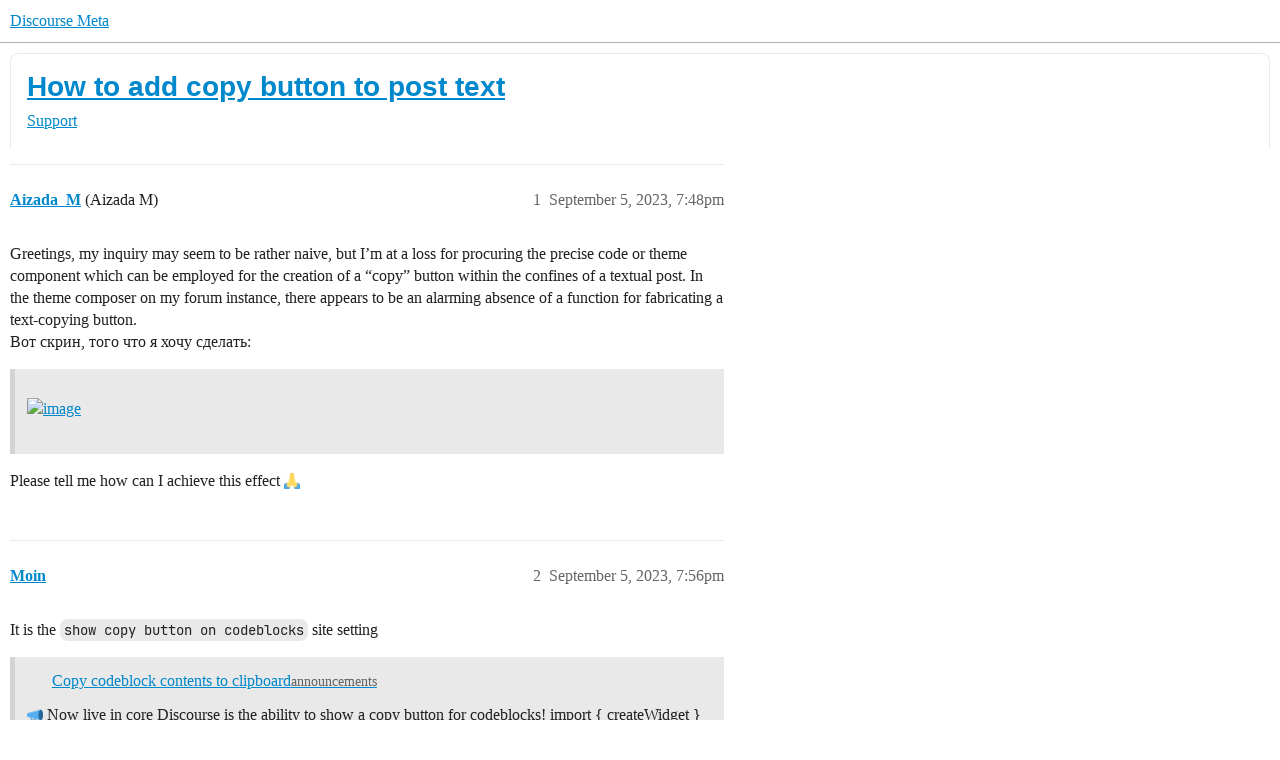

--- FILE ---
content_type: text/html; charset=utf-8
request_url: https://meta.discourse.org/t/how-to-add-copy-button-to-post-text/277902
body_size: 8037
content:
<!DOCTYPE html>
<html lang="en">
  <head>
    <meta charset="utf-8">
    <title>How to add copy button to post text - Support - Discourse Meta</title>
    <meta name="description" content="Greetings, my inquiry may seem to be rather naive, but I’m at a loss for procuring the precise code or theme component which can be employed for the creation of a “copy” button within the confines of a textual post. In t&amp;hellip;">
    <meta name="generator" content="Discourse 2026.1.0-latest - https://github.com/discourse/discourse version 208643dc418929a5b7ddac7811f0c8a7fe3aa541">
<link rel="icon" type="image/png" href="https://d11a6trkgmumsb.cloudfront.net/optimized/3X/b/3/b33be9538df3547fcf9d1a51a4637d77392ac6f9_2_32x32.png">
<link rel="apple-touch-icon" type="image/png" href="https://d11a6trkgmumsb.cloudfront.net/optimized/4X/b/1/2/b12885a6f292ceffc222608846855f25a272835b_2_180x180.jpeg">
<meta name="theme-color" media="(prefers-color-scheme: light)" content="#ffffff">
<meta name="theme-color" media="(prefers-color-scheme: dark)" content="#111111">

<meta name="color-scheme" content="light dark">

<meta name="viewport" content="width=device-width, initial-scale=1.0, minimum-scale=1.0, viewport-fit=cover">
<link rel="canonical" href="https://meta.discourse.org/t/how-to-add-copy-button-to-post-text/277902" />


<link rel="search" type="application/opensearchdescription+xml" href="https://meta.discourse.org/opensearch.xml" title="Discourse Meta Search">

        <link rel="alternate" href="https://meta.discourse.org/t/how-to-add-copy-button-to-post-text/277902" hreflang="x-default" />
      <link rel="alternate" href="https://meta.discourse.org/t/how-to-add-copy-button-to-post-text/277902?tl=en" hreflang="en" />
      <link rel="alternate" href="https://meta.discourse.org/t/how-to-add-copy-button-to-post-text/277902?tl=zh_CN" hreflang="zh_CN" />
      <link rel="alternate" href="https://meta.discourse.org/t/how-to-add-copy-button-to-post-text/277902?tl=es" hreflang="es" />
      <link rel="alternate" href="https://meta.discourse.org/t/how-to-add-copy-button-to-post-text/277902?tl=fr" hreflang="fr" />
      <link rel="alternate" href="https://meta.discourse.org/t/how-to-add-copy-button-to-post-text/277902?tl=de" hreflang="de" />
      <link rel="alternate" href="https://meta.discourse.org/t/how-to-add-copy-button-to-post-text/277902?tl=pt_BR" hreflang="pt_BR" />
      <link rel="alternate" href="https://meta.discourse.org/t/how-to-add-copy-button-to-post-text/277902?tl=it" hreflang="it" />
      <link rel="alternate" href="https://meta.discourse.org/t/how-to-add-copy-button-to-post-text/277902?tl=ar" hreflang="ar" />
      <link rel="alternate" href="https://meta.discourse.org/t/how-to-add-copy-button-to-post-text/277902?tl=ja" hreflang="ja" />

    <link href="https://d3bpeqsaub0i6y.cloudfront.net/stylesheets/color_definitions_default-light_34_331_a37cd6f9aa8f3edd14da248d400a366576ee53a5.css?__ws=meta.discourse.org" media="(prefers-color-scheme: light)" rel="stylesheet" class="light-scheme" data-scheme-id="34"/><link href="https://d3bpeqsaub0i6y.cloudfront.net/stylesheets/color_definitions_dark_86_331_79e7abe62b95ff1969c4fd85159d49a596e4bdad.css?__ws=meta.discourse.org" media="(prefers-color-scheme: dark)" rel="stylesheet" class="dark-scheme" data-scheme-id="86"/>

<link href="https://d3bpeqsaub0i6y.cloudfront.net/stylesheets/common_2e5f576f29bedaa878e8a0ae28e1b723365c1306.css?__ws=meta.discourse.org" media="all" rel="stylesheet" data-target="common"  />

  <link href="https://d3bpeqsaub0i6y.cloudfront.net/stylesheets/mobile_2e5f576f29bedaa878e8a0ae28e1b723365c1306.css?__ws=meta.discourse.org" media="(max-width: 39.99999rem)" rel="stylesheet" data-target="mobile"  />
  <link href="https://d3bpeqsaub0i6y.cloudfront.net/stylesheets/desktop_2e5f576f29bedaa878e8a0ae28e1b723365c1306.css?__ws=meta.discourse.org" media="(min-width: 40rem)" rel="stylesheet" data-target="desktop"  />



    <link href="https://d3bpeqsaub0i6y.cloudfront.net/stylesheets/automation_2e5f576f29bedaa878e8a0ae28e1b723365c1306.css?__ws=meta.discourse.org" media="all" rel="stylesheet" data-target="automation"  />
    <link href="https://d3bpeqsaub0i6y.cloudfront.net/stylesheets/chat_2e5f576f29bedaa878e8a0ae28e1b723365c1306.css?__ws=meta.discourse.org" media="all" rel="stylesheet" data-target="chat"  />
    <link href="https://d3bpeqsaub0i6y.cloudfront.net/stylesheets/checklist_2e5f576f29bedaa878e8a0ae28e1b723365c1306.css?__ws=meta.discourse.org" media="all" rel="stylesheet" data-target="checklist"  />
    <link href="https://d3bpeqsaub0i6y.cloudfront.net/stylesheets/discourse-activity-pub_2e5f576f29bedaa878e8a0ae28e1b723365c1306.css?__ws=meta.discourse.org" media="all" rel="stylesheet" data-target="discourse-activity-pub"  />
    <link href="https://d3bpeqsaub0i6y.cloudfront.net/stylesheets/discourse-ai_2e5f576f29bedaa878e8a0ae28e1b723365c1306.css?__ws=meta.discourse.org" media="all" rel="stylesheet" data-target="discourse-ai"  />
    <link href="https://d3bpeqsaub0i6y.cloudfront.net/stylesheets/discourse-assign_2e5f576f29bedaa878e8a0ae28e1b723365c1306.css?__ws=meta.discourse.org" media="all" rel="stylesheet" data-target="discourse-assign"  />
    <link href="https://d3bpeqsaub0i6y.cloudfront.net/stylesheets/discourse-cakeday_2e5f576f29bedaa878e8a0ae28e1b723365c1306.css?__ws=meta.discourse.org" media="all" rel="stylesheet" data-target="discourse-cakeday"  />
    <link href="https://d3bpeqsaub0i6y.cloudfront.net/stylesheets/discourse-customer-flair-plugin_2e5f576f29bedaa878e8a0ae28e1b723365c1306.css?__ws=meta.discourse.org" media="all" rel="stylesheet" data-target="discourse-customer-flair-plugin"  />
    <link href="https://d3bpeqsaub0i6y.cloudfront.net/stylesheets/discourse-data-explorer_2e5f576f29bedaa878e8a0ae28e1b723365c1306.css?__ws=meta.discourse.org" media="all" rel="stylesheet" data-target="discourse-data-explorer"  />
    <link href="https://d3bpeqsaub0i6y.cloudfront.net/stylesheets/discourse-details_2e5f576f29bedaa878e8a0ae28e1b723365c1306.css?__ws=meta.discourse.org" media="all" rel="stylesheet" data-target="discourse-details"  />
    <link href="https://d3bpeqsaub0i6y.cloudfront.net/stylesheets/discourse-doc-categories_2e5f576f29bedaa878e8a0ae28e1b723365c1306.css?__ws=meta.discourse.org" media="all" rel="stylesheet" data-target="discourse-doc-categories"  />
    <link href="https://d3bpeqsaub0i6y.cloudfront.net/stylesheets/discourse-gamification_2e5f576f29bedaa878e8a0ae28e1b723365c1306.css?__ws=meta.discourse.org" media="all" rel="stylesheet" data-target="discourse-gamification"  />
    <link href="https://d3bpeqsaub0i6y.cloudfront.net/stylesheets/discourse-github_2e5f576f29bedaa878e8a0ae28e1b723365c1306.css?__ws=meta.discourse.org" media="all" rel="stylesheet" data-target="discourse-github"  />
    <link href="https://d3bpeqsaub0i6y.cloudfront.net/stylesheets/discourse-lazy-videos_2e5f576f29bedaa878e8a0ae28e1b723365c1306.css?__ws=meta.discourse.org" media="all" rel="stylesheet" data-target="discourse-lazy-videos"  />
    <link href="https://d3bpeqsaub0i6y.cloudfront.net/stylesheets/discourse-local-dates_2e5f576f29bedaa878e8a0ae28e1b723365c1306.css?__ws=meta.discourse.org" media="all" rel="stylesheet" data-target="discourse-local-dates"  />
    <link href="https://d3bpeqsaub0i6y.cloudfront.net/stylesheets/discourse-math_2e5f576f29bedaa878e8a0ae28e1b723365c1306.css?__ws=meta.discourse.org" media="all" rel="stylesheet" data-target="discourse-math"  />
    <link href="https://d3bpeqsaub0i6y.cloudfront.net/stylesheets/discourse-new-features-feeds_2e5f576f29bedaa878e8a0ae28e1b723365c1306.css?__ws=meta.discourse.org" media="all" rel="stylesheet" data-target="discourse-new-features-feeds"  />
    <link href="https://d3bpeqsaub0i6y.cloudfront.net/stylesheets/discourse-presence_2e5f576f29bedaa878e8a0ae28e1b723365c1306.css?__ws=meta.discourse.org" media="all" rel="stylesheet" data-target="discourse-presence"  />
    <link href="https://d3bpeqsaub0i6y.cloudfront.net/stylesheets/discourse-reactions_2e5f576f29bedaa878e8a0ae28e1b723365c1306.css?__ws=meta.discourse.org" media="all" rel="stylesheet" data-target="discourse-reactions"  />
    <link href="https://d3bpeqsaub0i6y.cloudfront.net/stylesheets/discourse-rewind_2e5f576f29bedaa878e8a0ae28e1b723365c1306.css?__ws=meta.discourse.org" media="all" rel="stylesheet" data-target="discourse-rewind"  />
    <link href="https://d3bpeqsaub0i6y.cloudfront.net/stylesheets/discourse-saved-searches_2e5f576f29bedaa878e8a0ae28e1b723365c1306.css?__ws=meta.discourse.org" media="all" rel="stylesheet" data-target="discourse-saved-searches"  />
    <link href="https://d3bpeqsaub0i6y.cloudfront.net/stylesheets/discourse-solved_2e5f576f29bedaa878e8a0ae28e1b723365c1306.css?__ws=meta.discourse.org" media="all" rel="stylesheet" data-target="discourse-solved"  />
    <link href="https://d3bpeqsaub0i6y.cloudfront.net/stylesheets/discourse-templates_2e5f576f29bedaa878e8a0ae28e1b723365c1306.css?__ws=meta.discourse.org" media="all" rel="stylesheet" data-target="discourse-templates"  />
    <link href="https://d3bpeqsaub0i6y.cloudfront.net/stylesheets/discourse-theme-install-button_2e5f576f29bedaa878e8a0ae28e1b723365c1306.css?__ws=meta.discourse.org" media="all" rel="stylesheet" data-target="discourse-theme-install-button"  />
    <link href="https://d3bpeqsaub0i6y.cloudfront.net/stylesheets/discourse-topic-voting_2e5f576f29bedaa878e8a0ae28e1b723365c1306.css?__ws=meta.discourse.org" media="all" rel="stylesheet" data-target="discourse-topic-voting"  />
    <link href="https://d3bpeqsaub0i6y.cloudfront.net/stylesheets/discourse-user-notes_2e5f576f29bedaa878e8a0ae28e1b723365c1306.css?__ws=meta.discourse.org" media="all" rel="stylesheet" data-target="discourse-user-notes"  />
    <link href="https://d3bpeqsaub0i6y.cloudfront.net/stylesheets/discourse-yearly-review_2e5f576f29bedaa878e8a0ae28e1b723365c1306.css?__ws=meta.discourse.org" media="all" rel="stylesheet" data-target="discourse-yearly-review"  />
    <link href="https://d3bpeqsaub0i6y.cloudfront.net/stylesheets/footnote_2e5f576f29bedaa878e8a0ae28e1b723365c1306.css?__ws=meta.discourse.org" media="all" rel="stylesheet" data-target="footnote"  />
    <link href="https://d3bpeqsaub0i6y.cloudfront.net/stylesheets/hosted-site_2e5f576f29bedaa878e8a0ae28e1b723365c1306.css?__ws=meta.discourse.org" media="all" rel="stylesheet" data-target="hosted-site"  />
    <link href="https://d3bpeqsaub0i6y.cloudfront.net/stylesheets/poll_2e5f576f29bedaa878e8a0ae28e1b723365c1306.css?__ws=meta.discourse.org" media="all" rel="stylesheet" data-target="poll"  />
    <link href="https://d3bpeqsaub0i6y.cloudfront.net/stylesheets/spoiler-alert_2e5f576f29bedaa878e8a0ae28e1b723365c1306.css?__ws=meta.discourse.org" media="all" rel="stylesheet" data-target="spoiler-alert"  />
    <link href="https://d3bpeqsaub0i6y.cloudfront.net/stylesheets/chat_mobile_2e5f576f29bedaa878e8a0ae28e1b723365c1306.css?__ws=meta.discourse.org" media="(max-width: 39.99999rem)" rel="stylesheet" data-target="chat_mobile"  />
    <link href="https://d3bpeqsaub0i6y.cloudfront.net/stylesheets/discourse-activity-pub_mobile_2e5f576f29bedaa878e8a0ae28e1b723365c1306.css?__ws=meta.discourse.org" media="(max-width: 39.99999rem)" rel="stylesheet" data-target="discourse-activity-pub_mobile"  />
    <link href="https://d3bpeqsaub0i6y.cloudfront.net/stylesheets/discourse-ai_mobile_2e5f576f29bedaa878e8a0ae28e1b723365c1306.css?__ws=meta.discourse.org" media="(max-width: 39.99999rem)" rel="stylesheet" data-target="discourse-ai_mobile"  />
    <link href="https://d3bpeqsaub0i6y.cloudfront.net/stylesheets/discourse-assign_mobile_2e5f576f29bedaa878e8a0ae28e1b723365c1306.css?__ws=meta.discourse.org" media="(max-width: 39.99999rem)" rel="stylesheet" data-target="discourse-assign_mobile"  />
    <link href="https://d3bpeqsaub0i6y.cloudfront.net/stylesheets/discourse-customer-flair-plugin_mobile_2e5f576f29bedaa878e8a0ae28e1b723365c1306.css?__ws=meta.discourse.org" media="(max-width: 39.99999rem)" rel="stylesheet" data-target="discourse-customer-flair-plugin_mobile"  />
    <link href="https://d3bpeqsaub0i6y.cloudfront.net/stylesheets/discourse-gamification_mobile_2e5f576f29bedaa878e8a0ae28e1b723365c1306.css?__ws=meta.discourse.org" media="(max-width: 39.99999rem)" rel="stylesheet" data-target="discourse-gamification_mobile"  />
    <link href="https://d3bpeqsaub0i6y.cloudfront.net/stylesheets/discourse-reactions_mobile_2e5f576f29bedaa878e8a0ae28e1b723365c1306.css?__ws=meta.discourse.org" media="(max-width: 39.99999rem)" rel="stylesheet" data-target="discourse-reactions_mobile"  />
    <link href="https://d3bpeqsaub0i6y.cloudfront.net/stylesheets/discourse-rewind_mobile_2e5f576f29bedaa878e8a0ae28e1b723365c1306.css?__ws=meta.discourse.org" media="(max-width: 39.99999rem)" rel="stylesheet" data-target="discourse-rewind_mobile"  />
    <link href="https://d3bpeqsaub0i6y.cloudfront.net/stylesheets/discourse-solved_mobile_2e5f576f29bedaa878e8a0ae28e1b723365c1306.css?__ws=meta.discourse.org" media="(max-width: 39.99999rem)" rel="stylesheet" data-target="discourse-solved_mobile"  />
    <link href="https://d3bpeqsaub0i6y.cloudfront.net/stylesheets/discourse-topic-voting_mobile_2e5f576f29bedaa878e8a0ae28e1b723365c1306.css?__ws=meta.discourse.org" media="(max-width: 39.99999rem)" rel="stylesheet" data-target="discourse-topic-voting_mobile"  />
    <link href="https://d3bpeqsaub0i6y.cloudfront.net/stylesheets/chat_desktop_2e5f576f29bedaa878e8a0ae28e1b723365c1306.css?__ws=meta.discourse.org" media="(min-width: 40rem)" rel="stylesheet" data-target="chat_desktop"  />
    <link href="https://d3bpeqsaub0i6y.cloudfront.net/stylesheets/discourse-ai_desktop_2e5f576f29bedaa878e8a0ae28e1b723365c1306.css?__ws=meta.discourse.org" media="(min-width: 40rem)" rel="stylesheet" data-target="discourse-ai_desktop"  />
    <link href="https://d3bpeqsaub0i6y.cloudfront.net/stylesheets/discourse-gamification_desktop_2e5f576f29bedaa878e8a0ae28e1b723365c1306.css?__ws=meta.discourse.org" media="(min-width: 40rem)" rel="stylesheet" data-target="discourse-gamification_desktop"  />
    <link href="https://d3bpeqsaub0i6y.cloudfront.net/stylesheets/discourse-reactions_desktop_2e5f576f29bedaa878e8a0ae28e1b723365c1306.css?__ws=meta.discourse.org" media="(min-width: 40rem)" rel="stylesheet" data-target="discourse-reactions_desktop"  />
    <link href="https://d3bpeqsaub0i6y.cloudfront.net/stylesheets/discourse-topic-voting_desktop_2e5f576f29bedaa878e8a0ae28e1b723365c1306.css?__ws=meta.discourse.org" media="(min-width: 40rem)" rel="stylesheet" data-target="discourse-topic-voting_desktop"  />
    <link href="https://d3bpeqsaub0i6y.cloudfront.net/stylesheets/poll_desktop_2e5f576f29bedaa878e8a0ae28e1b723365c1306.css?__ws=meta.discourse.org" media="(min-width: 40rem)" rel="stylesheet" data-target="poll_desktop"  />

  <link href="https://d3bpeqsaub0i6y.cloudfront.net/stylesheets/common_theme_344_2867a817abac89d1d4dd528b8fb5ac4649e21270.css?__ws=meta.discourse.org" media="all" rel="stylesheet" data-target="common_theme" data-theme-id="344" data-theme-name="category banners"/>
<link href="https://d3bpeqsaub0i6y.cloudfront.net/stylesheets/common_theme_264_d3500c6f324a96592b6b4ebe9245f7ee8d1b9012.css?__ws=meta.discourse.org" media="all" rel="stylesheet" data-target="common_theme" data-theme-id="264" data-theme-name="custom header links (icons)"/>
<link href="https://d3bpeqsaub0i6y.cloudfront.net/stylesheets/common_theme_409_99638e24a86a17570e138ae3cb2ee60d291d3ed7.css?__ws=meta.discourse.org" media="all" rel="stylesheet" data-target="common_theme" data-theme-id="409" data-theme-name="custom topic list ads"/>
<link href="https://d3bpeqsaub0i6y.cloudfront.net/stylesheets/common_theme_334_c778cc875d30a1dc76001a37461ab449abec543f.css?__ws=meta.discourse.org" media="all" rel="stylesheet" data-target="common_theme" data-theme-id="334" data-theme-name="design experiments"/>
<link href="https://d3bpeqsaub0i6y.cloudfront.net/stylesheets/common_theme_129_d329c65c99e3f3444454887a8a5bd6f6614ca9a5.css?__ws=meta.discourse.org" media="all" rel="stylesheet" data-target="common_theme" data-theme-id="129" data-theme-name="discotoc"/>
<link href="https://d3bpeqsaub0i6y.cloudfront.net/stylesheets/common_theme_195_5283b7d05aa6408a9984aadfa4f0ba71308cd92e.css?__ws=meta.discourse.org" media="all" rel="stylesheet" data-target="common_theme" data-theme-id="195" data-theme-name="discourse gifs"/>
<link href="https://d3bpeqsaub0i6y.cloudfront.net/stylesheets/common_theme_171_9d18720320e59eeabc1a398c914cbfa38ec5a1f7.css?__ws=meta.discourse.org" media="all" rel="stylesheet" data-target="common_theme" data-theme-id="171" data-theme-name="discourse icon"/>
<link href="https://d3bpeqsaub0i6y.cloudfront.net/stylesheets/common_theme_286_2bf8082d779324d9f02ec79cd0ea4997547dff8c.css?__ws=meta.discourse.org" media="all" rel="stylesheet" data-target="common_theme" data-theme-id="286" data-theme-name="discourse mermaid"/>
<link href="https://d3bpeqsaub0i6y.cloudfront.net/stylesheets/common_theme_233_f1bfb844adc6f6f1bfedfbb54a6765b28e056679.css?__ws=meta.discourse.org" media="all" rel="stylesheet" data-target="common_theme" data-theme-id="233" data-theme-name="dismissable hiring banner"/>
<link href="https://d3bpeqsaub0i6y.cloudfront.net/stylesheets/common_theme_222_077439339125864aa28b36f25f7291ce54208663.css?__ws=meta.discourse.org" media="all" rel="stylesheet" data-target="common_theme" data-theme-id="222" data-theme-name="docs card filter"/>
<link href="https://d3bpeqsaub0i6y.cloudfront.net/stylesheets/common_theme_412_c2bc0e433b5261fd035d6cfbf4697ac497bc73a0.css?__ws=meta.discourse.org" media="all" rel="stylesheet" data-target="common_theme" data-theme-id="412" data-theme-name="ftee badges"/>
<link href="https://d3bpeqsaub0i6y.cloudfront.net/stylesheets/common_theme_351_a5657d8ea8cd9ed03f9a728fd59b373218a84542.css?__ws=meta.discourse.org" media="all" rel="stylesheet" data-target="common_theme" data-theme-id="351" data-theme-name="kanban board"/>
<link href="https://d3bpeqsaub0i6y.cloudfront.net/stylesheets/common_theme_180_9cdf9d136d9504d4f5406338874b96c3ae72efde.css?__ws=meta.discourse.org" media="all" rel="stylesheet" data-target="common_theme" data-theme-id="180" data-theme-name="placeholder forms"/>
<link href="https://d3bpeqsaub0i6y.cloudfront.net/stylesheets/common_theme_202_a74c012460bc3d480216fafa1cf6708c743d0917.css?__ws=meta.discourse.org" media="all" rel="stylesheet" data-target="common_theme" data-theme-id="202" data-theme-name="reply template"/>
<link href="https://d3bpeqsaub0i6y.cloudfront.net/stylesheets/common_theme_279_0938b74465063bc5cc7cd45a4f9961ab6c111041.css?__ws=meta.discourse.org" media="all" rel="stylesheet" data-target="common_theme" data-theme-id="279" data-theme-name="sidebar theme toggle"/>
<link href="https://d3bpeqsaub0i6y.cloudfront.net/stylesheets/common_theme_416_366d80a3ec1426775278fa474ae62ba467f80ec8.css?__ws=meta.discourse.org" media="all" rel="stylesheet" data-target="common_theme" data-theme-id="416" data-theme-name="social-logins-deprecations"/>
<link href="https://d3bpeqsaub0i6y.cloudfront.net/stylesheets/common_theme_343_0a38c15123087118ff32ada51aa4cda592bada92.css?__ws=meta.discourse.org" media="all" rel="stylesheet" data-target="common_theme" data-theme-id="343" data-theme-name="tag banners"/>
<link href="https://d3bpeqsaub0i6y.cloudfront.net/stylesheets/common_theme_155_a065c4ae5c7f366c02d828a29eb5a44c46f6c280.css?__ws=meta.discourse.org" media="all" rel="stylesheet" data-target="common_theme" data-theme-id="155" data-theme-name="tag icons"/>
<link href="https://d3bpeqsaub0i6y.cloudfront.net/stylesheets/common_theme_208_f6fa26235ea3b6ed11c52f0b52d5e92ea1b7f4e4.css?__ws=meta.discourse.org" media="all" rel="stylesheet" data-target="common_theme" data-theme-id="208" data-theme-name="team pm likes"/>
<link href="https://d3bpeqsaub0i6y.cloudfront.net/stylesheets/common_theme_184_5d5a2e4604fb245c357a50e5868ea34a5e91058f.css?__ws=meta.discourse.org" media="all" rel="stylesheet" data-target="common_theme" data-theme-id="184" data-theme-name="topic thumbnails"/>
<link href="https://d3bpeqsaub0i6y.cloudfront.net/stylesheets/common_theme_230_cf84401ae4880812aec14c5304f7d7c1cd7be8cf.css?__ws=meta.discourse.org" media="all" rel="stylesheet" data-target="common_theme" data-theme-id="230" data-theme-name="unformatted code detector"/>
<link href="https://d3bpeqsaub0i6y.cloudfront.net/stylesheets/common_theme_236_298326ef676d592a68169aa7965ee8834959c2a4.css?__ws=meta.discourse.org" media="all" rel="stylesheet" data-target="common_theme" data-theme-id="236" data-theme-name="user card directory"/>
<link href="https://d3bpeqsaub0i6y.cloudfront.net/stylesheets/common_theme_309_de1743f1f563b345674ca7acb88116395fc17245.css?__ws=meta.discourse.org" media="all" rel="stylesheet" data-target="common_theme" data-theme-id="309" data-theme-name="whisper warning"/>
<link href="https://d3bpeqsaub0i6y.cloudfront.net/stylesheets/common_theme_331_874b14aed35ab5f85937e76dd1205ba4e7f5387e.css?__ws=meta.discourse.org" media="all" rel="stylesheet" data-target="common_theme" data-theme-id="331" data-theme-name="meta branded"/>
<link href="https://d3bpeqsaub0i6y.cloudfront.net/stylesheets/common_theme_404_1ab59cfca9517c43b4da7061db3fa4c79a608972.css?__ws=meta.discourse.org" media="all" rel="stylesheet" data-target="common_theme" data-theme-id="404" data-theme-name="collapse ai triage whispers"/>
<link href="https://d3bpeqsaub0i6y.cloudfront.net/stylesheets/common_theme_194_f2c5baad710edf57531b03f84caf1e86ec68e0dd.css?__ws=meta.discourse.org" media="all" rel="stylesheet" data-target="common_theme" data-theme-id="194" data-theme-name="create-poll-first"/>
<link href="https://d3bpeqsaub0i6y.cloudfront.net/stylesheets/common_theme_379_9aea0102a40cb61e1fbae0816cd00f5d8319d12b.css?__ws=meta.discourse.org" media="all" rel="stylesheet" data-target="common_theme" data-theme-id="379" data-theme-name="developer guides noedit"/>
<link href="https://d3bpeqsaub0i6y.cloudfront.net/stylesheets/common_theme_358_259d542245d2490b6e4162a86ffb9a739804c7ae.css?__ws=meta.discourse.org" media="all" rel="stylesheet" data-target="common_theme" data-theme-id="358" data-theme-name="hide &#39;check doc&#39;"/>
<link href="https://d3bpeqsaub0i6y.cloudfront.net/stylesheets/common_theme_165_a5b16818afc027113a06b0b8a7237400a26b12bb.css?__ws=meta.discourse.org" media="all" rel="stylesheet" data-target="common_theme" data-theme-id="165" data-theme-name="hide sidebar for anon - hidden whispers for non-staff"/>
<link href="https://d3bpeqsaub0i6y.cloudfront.net/stylesheets/common_theme_298_2ddc82f8ab61428d7e7f553c8d1f1d3f17395dfb.css?__ws=meta.discourse.org" media="all" rel="stylesheet" data-target="common_theme" data-theme-id="298" data-theme-name="logo avatar exception"/>
<link href="https://d3bpeqsaub0i6y.cloudfront.net/stylesheets/common_theme_350_936c93a87f151998dbda4c9ae9f88501f288aad8.css?__ws=meta.discourse.org" media="all" rel="stylesheet" data-target="common_theme" data-theme-id="350" data-theme-name="meta branded background adjustment for jobs banner"/>
<link href="https://d3bpeqsaub0i6y.cloudfront.net/stylesheets/common_theme_314_51f85a80ad7c8e3fe3b0ac59d503a69aed021249.css?__ws=meta.discourse.org" media="all" rel="stylesheet" data-target="common_theme" data-theme-id="314" data-theme-name="rubik headings"/>
<link href="https://d3bpeqsaub0i6y.cloudfront.net/stylesheets/common_theme_418_bc3d59da0cf9603226498c8504ebbc67eaa8be63.css?__ws=meta.discourse.org" media="all" rel="stylesheet" data-target="common_theme" data-theme-id="418" data-theme-name="sales mutual action plan table styling"/>
<link href="https://d3bpeqsaub0i6y.cloudfront.net/stylesheets/common_theme_267_495e3cfaa135eed9e5bd187014b8ede8833c3a46.css?__ws=meta.discourse.org" media="all" rel="stylesheet" data-target="common_theme" data-theme-id="267" data-theme-name="tech advocate only group assign header button"/>
<link href="https://d3bpeqsaub0i6y.cloudfront.net/stylesheets/common_theme_355_29d25febd4decc06d209f023f7aa15e033f695ca.css?__ws=meta.discourse.org" media="all" rel="stylesheet" data-target="common_theme" data-theme-id="355" data-theme-name="topic voting customisations"/>
    <link href="https://d3bpeqsaub0i6y.cloudfront.net/stylesheets/mobile_theme_180_3afa40dc9d23f469476af20a51a5ce9d069caa87.css?__ws=meta.discourse.org" media="(max-width: 39.99999rem)" rel="stylesheet" data-target="mobile_theme" data-theme-id="180" data-theme-name="placeholder forms"/>
<link href="https://d3bpeqsaub0i6y.cloudfront.net/stylesheets/mobile_theme_184_d5688bb6731509d25baebf3481ddd0a36c717d51.css?__ws=meta.discourse.org" media="(max-width: 39.99999rem)" rel="stylesheet" data-target="mobile_theme" data-theme-id="184" data-theme-name="topic thumbnails"/>
    <link href="https://d3bpeqsaub0i6y.cloudfront.net/stylesheets/desktop_theme_195_99ac50d3c4ef7a4179106448f2a34cd4853cba6a.css?__ws=meta.discourse.org" media="(min-width: 40rem)" rel="stylesheet" data-target="desktop_theme" data-theme-id="195" data-theme-name="discourse gifs"/>
<link href="https://d3bpeqsaub0i6y.cloudfront.net/stylesheets/desktop_theme_222_03d12a7563e991021da52584ea525ad20a064f85.css?__ws=meta.discourse.org" media="(min-width: 40rem)" rel="stylesheet" data-target="desktop_theme" data-theme-id="222" data-theme-name="docs card filter"/>
<link href="https://d3bpeqsaub0i6y.cloudfront.net/stylesheets/desktop_theme_407_28a41dad6d777f2f14e93b7d94e8f97cc5731202.css?__ws=meta.discourse.org" media="(min-width: 40rem)" rel="stylesheet" data-target="desktop_theme" data-theme-id="407" data-theme-name="full width"/>

    <meta http-equiv="origin-trial" content="[base64]">
<script defer="" data-domain="meta.discourse.org,rollup-meta.discourse.org,rollup-all.discourse.org" src="https://www.discourse.org/js/script.outbound-links.tagged-events.js" nonce="IrRgeXA6R2TWv4gLImgWXdtRF"></script>
<meta name="ahrefs-site-verification" content="07293e630779edf08a6b9b4d1e302e1a182ba6e2861118d7a92b66ea08fb11b0">
    
        <link rel="alternate nofollow" type="application/rss+xml" title="RSS feed of &#39;How to add copy button to post text&#39;" href="https://meta.discourse.org/t/how-to-add-copy-button-to-post-text/277902.rss" />
    <meta property="og:site_name" content="Discourse Meta" />
<meta property="og:type" content="website" />
<meta name="twitter:card" content="summary" />
<meta name="twitter:image" content="https://d11a6trkgmumsb.cloudfront.net/original/4X/0/d/4/0d46b88d51b8aee86ed9e6a618f9a22a14969c24.png" />
<meta property="og:image" content="https://d11a6trkgmumsb.cloudfront.net/original/4X/0/d/4/0d46b88d51b8aee86ed9e6a618f9a22a14969c24.png" />
<meta property="og:url" content="https://meta.discourse.org/t/how-to-add-copy-button-to-post-text/277902" />
<meta name="twitter:url" content="https://meta.discourse.org/t/how-to-add-copy-button-to-post-text/277902" />
<meta property="og:title" content="How to add copy button to post text" />
<meta name="twitter:title" content="How to add copy button to post text" />
<meta property="og:description" content="Greetings, my inquiry may seem to be rather naive, but I’m at a loss for procuring the precise code or theme component which can be employed for the creation of a “copy” button within the confines of a textual post. In the theme composer on my forum instance, there appears to be an alarming absence of a function for fabricating a text-copying button.  Вот скрин, того что я хочу сделать:       Please tell me how can I achieve this effect 🙏" />
<meta name="twitter:description" content="Greetings, my inquiry may seem to be rather naive, but I’m at a loss for procuring the precise code or theme component which can be employed for the creation of a “copy” button within the confines of a textual post. In the theme composer on my forum instance, there appears to be an alarming absence of a function for fabricating a text-copying button.  Вот скрин, того что я хочу сделать:       Please tell me how can I achieve this effect 🙏" />
<meta property="og:article:section" content="Support" />
<meta property="og:article:section:color" content="ce96c9" />
<meta name="twitter:label1" value="Reading time" />
<meta name="twitter:data1" value="1 mins 🕑" />
<meta name="twitter:label2" value="Likes" />
<meta name="twitter:data2" value="8 ❤" />
<meta property="article:published_time" content="2023-09-05T19:48:49+00:00" />
<meta property="og:ignore_canonical" content="true" />


    <script type="application/ld+json">{"@context":"http://schema.org","@type":"QAPage","name":"How to add copy button to post text","mainEntity":{"@type":"Question","name":"How to add copy button to post text","text":"Greetings, my inquiry may seem to be rather naive, but I’m at a loss for procuring the precise code or theme component which can be employed for the creation of a “copy” button within the confines of a textual post. In the theme composer on my forum instance, there appears to be an alarming absence &hellip;","upvoteCount":0,"answerCount":1,"datePublished":"2023-09-05T19:48:49.278Z","author":{"@type":"Person","name":"Aizada_M","url":"https://meta.discourse.org/u/Aizada_M"},"acceptedAnswer":{"@type":"Answer","text":"It is the show copy button on codeblocks site setting\n\n[image]\n\n<a href=\"https://meta.discourse.org/t/copy-codeblock-contents-to-clipboard/148855\">Copy codeblock contents to clipboard<\/a> <a class=\"badge-category__wrapper \" href=\"/c/announcements/67\">announcements<\/a>\n\nmega  Now live in core Discourse is the ability to show a copy button for codeblocks!\n\nimport { createWidget } from &#39;discourse/widgets/widget&#39;;\n\ncreateWidget(&#39;&hellip;","upvoteCount":6,"datePublished":"2023-09-05T19:56:07.970Z","url":"https://meta.discourse.org/t/how-to-add-copy-button-to-post-text/277902/2","author":{"@type":"Person","name":"Moin","url":"https://meta.discourse.org/u/Moin"}}}}</script>
  </head>
  <body class="crawler ">
    
    <header>
  <a href="/">Discourse Meta</a>
</header>

    <div id="main-outlet" class="wrap" role="main">
        <div id="topic-title">
    <h1>
      <a href="/t/how-to-add-copy-button-to-post-text/277902">How to add copy button to post text</a>
    </h1>

      <div class="topic-category" itemscope itemtype="http://schema.org/BreadcrumbList">
          <span itemprop="itemListElement" itemscope itemtype="http://schema.org/ListItem">
            <a href="/c/support/6" class="badge-wrapper bullet" itemprop="item">
              <span class='badge-category-bg' style='background-color: #ce96c9'></span>
              <span class='badge-category clear-badge'>
                <span class='category-name' itemprop='name'>Support</span>
              </span>
            </a>
            <meta itemprop="position" content="1" />
          </span>
      </div>

  </div>

  

    <div itemscope itemtype='http://schema.org/DiscussionForumPosting'>
      <meta itemprop='headline' content='How to add copy button to post text'>
      <link itemprop='url' href='https://meta.discourse.org/t/how-to-add-copy-button-to-post-text/277902'>
      <meta itemprop='datePublished' content='2023-09-05T19:48:49Z'>
        <meta itemprop='articleSection' content='Support'>
      <meta itemprop='keywords' content=''>
      <div itemprop='publisher' itemscope itemtype="http://schema.org/Organization">
        <meta itemprop='name' content='Civilized Discourse Construction Kit, Inc.'>
          <div itemprop='logo' itemscope itemtype="http://schema.org/ImageObject">
            <meta itemprop='url' content='https://d11a6trkgmumsb.cloudfront.net/original/3X/a/d/ad2526334012b2ad0c3421f9b6dd94bae2ede52f.svg'>
          </div>
      </div>


          <div id='post_1'  class='topic-body crawler-post'>
            <div class='crawler-post-meta'>
              <span class="creator" itemprop="author" itemscope itemtype="http://schema.org/Person">
                <a itemprop="url" rel='nofollow' href='https://meta.discourse.org/u/Aizada_M'><span itemprop='name'>Aizada_M</span></a>
                (Aizada M)
              </span>

                <link itemprop="mainEntityOfPage" href="https://meta.discourse.org/t/how-to-add-copy-button-to-post-text/277902">

                <link itemprop="image" href="https://d11a6trkgmumsb.cloudfront.net/original/4X/0/d/4/0d46b88d51b8aee86ed9e6a618f9a22a14969c24.png">

              <span class="crawler-post-infos">
                  <time  datetime='2023-09-05T19:48:49Z' class='post-time'>
                    September 5, 2023,  7:48pm
                  </time>
                  <meta itemprop='dateModified' content='2023-09-05T19:48:49Z'>
              <span itemprop='position'>1</span>
              </span>
            </div>
            <div class='post' itemprop='text'>
              <p>Greetings, my inquiry may seem to be rather naive, but I’m at a loss for procuring the precise code or theme component which can be employed for the creation of a “copy” button within the confines of a textual post. In the theme composer on my forum instance, there appears to be an alarming absence of a function for fabricating a text-copying button.<br>
Вот скрин, того что я хочу сделать:</p>
<blockquote>
<p><div class="lightbox-wrapper"><a class="lightbox" href="https://d11a6trkgmumsb.cloudfront.net/original/4X/0/d/4/0d46b88d51b8aee86ed9e6a618f9a22a14969c24.png" data-download-href="/uploads/short-url/1TrJ0AkSCE8RQJOcFkvLJrLiK6U.png?dl=1" title="image" rel="noopener nofollow ugc"><img src="https://d11a6trkgmumsb.cloudfront.net/optimized/4X/0/d/4/0d46b88d51b8aee86ed9e6a618f9a22a14969c24_2_690x109.png" alt="image" data-base62-sha1="1TrJ0AkSCE8RQJOcFkvLJrLiK6U" width="690" height="109" srcset="https://d11a6trkgmumsb.cloudfront.net/optimized/4X/0/d/4/0d46b88d51b8aee86ed9e6a618f9a22a14969c24_2_690x109.png, https://d11a6trkgmumsb.cloudfront.net/original/4X/0/d/4/0d46b88d51b8aee86ed9e6a618f9a22a14969c24.png 1.5x, https://d11a6trkgmumsb.cloudfront.net/original/4X/0/d/4/0d46b88d51b8aee86ed9e6a618f9a22a14969c24.png 2x" data-dominant-color="F9F6F7"><div class="meta"><svg class="fa d-icon d-icon-far-image svg-icon" aria-hidden="true"><use href="#far-image"></use></svg><span class="filename">image</span><span class="informations">1000×159 8.42 KB</span><svg class="fa d-icon d-icon-discourse-expand svg-icon" aria-hidden="true"><use href="#discourse-expand"></use></svg></div></a></div></p>
</blockquote>
<p>Please tell me how can I achieve this effect <img src="https://emoji.discourse-cdn.com/twitter/pray.png?v=12" title=":pray:" class="emoji" alt=":pray:" loading="lazy" width="20" height="20"></p>
            </div>

            <div itemprop="interactionStatistic" itemscope itemtype="http://schema.org/InteractionCounter">
              <meta itemprop="interactionType" content="http://schema.org/LikeAction"/>
              <meta itemprop="userInteractionCount" content="0" />
              <span class='post-likes'></span>
            </div>


            
          </div>
          <div id='post_2' itemprop='comment' itemscope itemtype='http://schema.org/Comment' class='topic-body crawler-post'>
            <div class='crawler-post-meta'>
              <span class="creator" itemprop="author" itemscope itemtype="http://schema.org/Person">
                <a itemprop="url" rel='nofollow' href='https://meta.discourse.org/u/Moin'><span itemprop='name'>Moin</span></a>
                
              </span>



              <span class="crawler-post-infos">
                  <time itemprop='datePublished' datetime='2023-09-05T19:56:07Z' class='post-time'>
                    September 5, 2023,  7:56pm
                  </time>
                  <meta itemprop='dateModified' content='2023-09-05T19:56:07Z'>
              <span itemprop='position'>2</span>
              </span>
            </div>
            <div class='post' itemprop='text'>
              <p>It is the <code>show copy button on codeblocks</code> site setting</p><aside class="quote quote-modified" data-post="1" data-topic="148855">
  <div class="title">
    <div class="quote-controls"></div>
    <img loading="lazy" alt="" width="24" height="24" src="https://d3bpeqsaub0i6y.cloudfront.net/user_avatar/meta.discourse.org/justin/48/157614_2.png" class="avatar">
    <a href="https://meta.discourse.org/t/copy-codeblock-contents-to-clipboard/148855">Copy codeblock contents to clipboard</a> <a class="badge-category__wrapper " href="/c/announcements/67"><span data-category-id="67" style="--category-badge-color: #ED207B; --category-badge-text-color: #FFFFFF;" data-drop-close="true" class="badge-category " title="The place for all Discourse announcements."><span class="badge-category__name">announcements</span></span></a>
  </div>
  <blockquote>
    <img width="20" height="20" src="https://emoji.discourse-cdn.com/twitter/mega.png?v=12" title="mega" alt="mega" class="emoji">  Now live in core Discourse is the ability to show a copy button for codeblocks! 

import { createWidget } from 'discourse/widgets/widget';

createWidget('my-widget', {
  tagName: 'div.hello',

  html() {
    return "hello world";
  }
});

This feature is off by default, but if your community could benefit from it, you can turn it on by enabling the show copy button on codeblocks site setting. 
Some notes about the feature: 

The button shows up on pre &gt; code codeblocks, but not inline, …
  </blockquote>
</aside>

            </div>

            <div itemprop="interactionStatistic" itemscope itemtype="http://schema.org/InteractionCounter">
              <meta itemprop="interactionType" content="http://schema.org/LikeAction"/>
              <meta itemprop="userInteractionCount" content="6" />
              <span class='post-likes'>6 Likes</span>
            </div>


            
          </div>
          <div id='post_3' itemprop='comment' itemscope itemtype='http://schema.org/Comment' class='topic-body crawler-post'>
            <div class='crawler-post-meta'>
              <span class="creator" itemprop="author" itemscope itemtype="http://schema.org/Person">
                <a itemprop="url" rel='nofollow' href='https://meta.discourse.org/u/Aizada_M'><span itemprop='name'>Aizada_M</span></a>
                (Aizada M)
              </span>



              <span class="crawler-post-infos">
                  <time itemprop='datePublished' datetime='2023-09-05T20:08:23Z' class='post-time'>
                    September 5, 2023,  8:08pm
                  </time>
                  <meta itemprop='dateModified' content='2023-09-05T20:08:23Z'>
              <span itemprop='position'>3</span>
              </span>
            </div>
            <div class='post' itemprop='text'>
              <aside class="quote no-group" data-username="Moin" data-post="2" data-topic="277902">
<div class="title">
<div class="quote-controls"></div>
<img alt="" width="24" height="24" src="https://d3bpeqsaub0i6y.cloudfront.net/user_avatar/meta.discourse.org/moin/48/523407_2.png" class="avatar"> Moin:</div>
<blockquote>
<p>codeblocks</p>
</blockquote>
</aside>
<p>I’m profoundly grateful to you <img src="https://emoji.discourse-cdn.com/twitter/raised_hands.png?v=14" title=":raised_hands:" class="emoji" alt=":raised_hands:" loading="lazy" width="20" height="20">! I’ve been in quest of this feature for the entire day. <img src="https://emoji.discourse-cdn.com/twitter/man_facepalming.png?v=14" title=":man_facepalming:" class="emoji" alt=":man_facepalming:" loading="lazy" width="20" height="20"> <img src="https://emoji.discourse-cdn.com/twitter/sweat_smile.png?v=14" title=":sweat_smile:" class="emoji" alt=":sweat_smile:" loading="lazy" width="20" height="20"></p>
            </div>

            <div itemprop="interactionStatistic" itemscope itemtype="http://schema.org/InteractionCounter">
              <meta itemprop="interactionType" content="http://schema.org/LikeAction"/>
              <meta itemprop="userInteractionCount" content="2" />
              <span class='post-likes'>2 Likes</span>
            </div>


            
          </div>
          <div id='post_4' itemprop='comment' itemscope itemtype='http://schema.org/Comment' class='topic-body crawler-post'>
            <div class='crawler-post-meta'>
              <span class="creator" itemprop="author" itemscope itemtype="http://schema.org/Person">
                <a itemprop="url" rel='nofollow' href='https://meta.discourse.org/u/system'><span itemprop='name'>system</span></a>
                (system)
                  Closed 
              </span>



              <span class="crawler-post-infos">
                  <time itemprop='datePublished' datetime='2023-10-05T20:08:25Z' class='post-time'>
                    October 5, 2023,  8:08pm
                  </time>
                  <meta itemprop='dateModified' content='2023-10-05T20:08:25Z'>
              <span itemprop='position'>4</span>
              </span>
            </div>
            <div class='post' itemprop='text'>
              <p>This topic was automatically closed 30 days after the last reply. New replies are no longer allowed.</p>
            </div>

            <div itemprop="interactionStatistic" itemscope itemtype="http://schema.org/InteractionCounter">
              <meta itemprop="interactionType" content="http://schema.org/LikeAction"/>
              <meta itemprop="userInteractionCount" content="0" />
              <span class='post-likes'></span>
            </div>


            
          </div>
    </div>


    <div id="related-topics" class="more-topics__list " role="complementary" aria-labelledby="related-topics-title">
  <h3 id="related-topics-title" class="more-topics__list-title">
    Related topics
  </h3>
  <div class="topic-list-container" itemscope itemtype='http://schema.org/ItemList'>
    <meta itemprop='itemListOrder' content='http://schema.org/ItemListOrderDescending'>
    <table class='topic-list'>
      <thead>
        <tr>
          <th>Topic</th>
          <th></th>
          <th class="replies">Replies</th>
          <th class="views">Views</th>
          <th>Activity</th>
        </tr>
      </thead>
      <tbody>
          <tr class="topic-list-item" id="topic-list-item-282152">
            <td class="main-link" itemprop='itemListElement' itemscope itemtype='http://schema.org/ListItem'>
              <meta itemprop='position' content='1'>
              <span class="link-top-line">
                <a itemprop='url' href='https://meta.discourse.org/t/how-to-insert-a-codeblock-to-copy/282152' class='title raw-link raw-topic-link'>How to insert a codeblock to copy?</a>
              </span>
              <div class="link-bottom-line">
                  <a href='/c/support/6' class='badge-wrapper bullet'>
                    <span class='badge-category-bg' style='background-color: #ce96c9'></span>
                    <span class='badge-category clear-badge'>
                      <span class='category-name'>Support</span>
                    </span>
                  </a>
                  <div class="discourse-tags">
                  </div>
              </div>
            </td>
            <td class="replies">
              <span class='posts' title='posts'>3</span>
            </td>
            <td class="views">
              <span class='views' title='views'>214</span>
            </td>
            <td>
              January 24, 2021
            </td>
          </tr>
          <tr class="topic-list-item" id="topic-list-item-148855">
            <td class="main-link" itemprop='itemListElement' itemscope itemtype='http://schema.org/ListItem'>
              <meta itemprop='position' content='2'>
              <span class="link-top-line">
                <a itemprop='url' href='https://meta.discourse.org/t/copy-codeblock-contents-to-clipboard/148855' class='title raw-link raw-topic-link'>Copy codeblock contents to clipboard</a>
              </span>
              <div class="link-bottom-line">
                  <a href='/c/announcements/67' class='badge-wrapper bullet'>
                    <span class='badge-category-bg' style='background-color: #ED207B'></span>
                    <span class='badge-category clear-badge'>
                      <span class='category-name'>Announcements</span>
                    </span>
                  </a>
                  <div class="discourse-tags">
                      <a href='https://meta.discourse.org/tag/new-feature' class='discourse-tag'>new-feature</a>
                      
                  </div>
              </div>
            </td>
            <td class="replies">
              <span class='posts' title='posts'>3</span>
            </td>
            <td class="views">
              <span class='views' title='views'>3738</span>
            </td>
            <td>
              November 25, 2023
            </td>
          </tr>
          <tr class="topic-list-item" id="topic-list-item-287007">
            <td class="main-link" itemprop='itemListElement' itemscope itemtype='http://schema.org/ListItem'>
              <meta itemprop='position' content='3'>
              <span class="link-top-line">
                <a itemprop='url' href='https://meta.discourse.org/t/copying-a-content-with-copy-icon/287007' class='title raw-link raw-topic-link'>Copying a content with copy icon</a>
              </span>
              <div class="link-bottom-line">
                  <a href='/c/dev/7' class='badge-wrapper bullet'>
                    <span class='badge-category-bg' style='background-color: #292929'></span>
                    <span class='badge-category clear-badge'>
                      <span class='category-name'>Dev</span>
                    </span>
                  </a>
                  <div class="discourse-tags">
                  </div>
              </div>
            </td>
            <td class="replies">
              <span class='posts' title='posts'>4</span>
            </td>
            <td class="views">
              <span class='views' title='views'>1134</span>
            </td>
            <td>
              November 30, 2023
            </td>
          </tr>
          <tr class="topic-list-item" id="topic-list-item-218528">
            <td class="main-link" itemprop='itemListElement' itemscope itemtype='http://schema.org/ListItem'>
              <meta itemprop='position' content='4'>
              <span class="link-top-line">
                <a itemprop='url' href='https://meta.discourse.org/t/create-a-component-copy-button/218528' class='title raw-link raw-topic-link'>Create a component - Copy button</a>
              </span>
              <div class="link-bottom-line">
                  <a href='/c/marketplace/14' class='badge-wrapper bullet'>
                    <span class='badge-category-bg' style='background-color: #8c6220'></span>
                    <span class='badge-category clear-badge'>
                      <span class='category-name'>Marketplace</span>
                    </span>
                  </a>
                  <div class="discourse-tags">
                  </div>
              </div>
            </td>
            <td class="replies">
              <span class='posts' title='posts'>3</span>
            </td>
            <td class="views">
              <span class='views' title='views'>640</span>
            </td>
            <td>
              March 19, 2022
            </td>
          </tr>
          <tr class="topic-list-item" id="topic-list-item-102390">
            <td class="main-link" itemprop='itemListElement' itemscope itemtype='http://schema.org/ListItem'>
              <meta itemprop='position' content='5'>
              <span class="link-top-line">
                <a itemprop='url' href='https://meta.discourse.org/t/copying-code-fenced-text/102390' class='title raw-link raw-topic-link'>Copying Code-Fenced Text</a>
              </span>
              <div class="link-bottom-line">
                  <a href='/c/feature/2' class='badge-wrapper bullet'>
                    <span class='badge-category-bg' style='background-color: #0E76BD'></span>
                    <span class='badge-category clear-badge'>
                      <span class='category-name'>Feature</span>
                    </span>
                  </a>
                  <div class="discourse-tags">
                  </div>
              </div>
            </td>
            <td class="replies">
              <span class='posts' title='posts'>2</span>
            </td>
            <td class="views">
              <span class='views' title='views'>1502</span>
            </td>
            <td>
              January 9, 2022
            </td>
          </tr>
      </tbody>
    </table>
  </div>
</div>





    </div>
    <footer class="container wrap">
  <nav class='crawler-nav'>
    <ul>
      <li itemscope itemtype='http://schema.org/SiteNavigationElement'>
        <span itemprop='name'>
          <a href='/' itemprop="url">Home </a>
        </span>
      </li>
      <li itemscope itemtype='http://schema.org/SiteNavigationElement'>
        <span itemprop='name'>
          <a href='/categories' itemprop="url">Categories </a>
        </span>
      </li>
      <li itemscope itemtype='http://schema.org/SiteNavigationElement'>
        <span itemprop='name'>
          <a href='/guidelines' itemprop="url">Guidelines </a>
        </span>
      </li>
        <li itemscope itemtype='http://schema.org/SiteNavigationElement'>
          <span itemprop='name'>
            <a href='/tos' itemprop="url">Terms of Service </a>
          </span>
        </li>
        <li itemscope itemtype='http://schema.org/SiteNavigationElement'>
          <span itemprop='name'>
            <a href='https://www.discourse.org/privacy' itemprop="url">Privacy Policy </a>
          </span>
        </li>
    </ul>
  </nav>
  <p class='powered-by-link'>Powered by <a href="https://www.discourse.org">Discourse</a>, best viewed with JavaScript enabled</p>
</footer>

    
    
  </body>
  
</html>


--- FILE ---
content_type: text/css
request_url: https://d3bpeqsaub0i6y.cloudfront.net/stylesheets/color_definitions_default-light_34_331_a37cd6f9aa8f3edd14da248d400a366576ee53a5.css?__ws=meta.discourse.org
body_size: 3164
content:
:root{--csstools-color-scheme--light:initial;color-scheme:light;--scheme-type: light;--primary: #222222;--secondary: #ffffff;--tertiary: #0088cc;--quaternary: #e45735;--header_background: #ffffff;--header_primary: #333333;--highlight: #ffff4d;--danger: #e45735;--success: #009900;--love: #fa6c8d;--d-selected: #d1f0ff;--d-selected-hover: rgb(218.2, 243, 255);--d-hover: #f2f2f2;--always-black-rgb: 0, 0, 0;--primary-rgb: 34, 34, 34;--primary-low-rgb: 233, 233, 233;--primary-very-low-rgb: 248, 248, 248;--secondary-rgb: 255, 255, 255;--header_background-rgb: 255, 255, 255;--tertiary-rgb: 0, 136, 204;--highlight-rgb: 255, 255, 77;--success-rgb: 0, 153, 0;--primary-very-low: rgb(248.37, 248.37, 248.37);--primary-low: rgb(232.9, 232.9, 232.9);--primary-low-mid: rgb(188.7, 188.7, 188.7);--primary-medium: rgb(144.5, 144.5, 144.5);--primary-high: rgb(100.3, 100.3, 100.3);--primary-very-high: rgb(67.15, 67.15, 67.15);--primary-50: rgb(248.37, 248.37, 248.37);--primary-100: rgb(241.74, 241.74, 241.74);--primary-200: rgb(232.9, 232.9, 232.9);--primary-300: rgb(210.8, 210.8, 210.8);--primary-400: rgb(188.7, 188.7, 188.7);--primary-500: rgb(166.6, 166.6, 166.6);--primary-600: rgb(144.5, 144.5, 144.5);--primary-700: rgb(117.98, 117.98, 117.98);--primary-800: rgb(100.3, 100.3, 100.3);--primary-900: rgb(67.15, 67.15, 67.15);--header_primary-low: rgb(242.4512322097, 242.4512322097, 242.4512322097);--header_primary-low-mid: rgb(207.7897976321, 207.7897976321, 207.7897976321);--header_primary-medium: rgb(175.1907531806, 175.1907531806, 175.1907531806);--header_primary-high: rgb(146.0417748454, 146.0417748454, 146.0417748454);--header_primary-very-high: rgb(94.0393534644, 94.0393534644, 94.0393534644);--secondary-low: rgb(76.5, 76.5, 76.5);--secondary-medium: rgb(127.5, 127.5, 127.5);--secondary-high: rgb(165.75, 165.75, 165.75);--secondary-very-high: rgb(237.15, 237.15, 237.15);--tertiary-very-low: rgb(224.4, 244.8, 255);--tertiary-low: rgb(209.1, 239.7, 255);--tertiary-medium: #66ccff;--tertiary-high: rgb(10.2, 173.4, 255);--tertiary-hover: #006699;--tertiary-25: rgb(233.58, 247.86, 255);--tertiary-50: rgb(224.4, 244.8, 255);--tertiary-100: rgb(218.28, 242.76, 255);--tertiary-200: rgb(215.22, 241.74, 255);--tertiary-300: rgb(209.1, 239.7, 255);--tertiary-400: rgb(175.44, 228.48, 255);--tertiary-500: rgb(141.78, 217.26, 255);--tertiary-600: #66ccff;--tertiary-700: rgb(71.4, 193.8, 255);--tertiary-800: rgb(40.8, 183.6, 255);--tertiary-900: rgb(10.2, 173.4, 255);--quaternary-low: rgb(246.9, 204.6, 194.4);--highlight-bg: rgb(255, 255, 201.6);--highlight-low: rgb(255, 255, 201.6);--highlight-medium: #ffffa6;--highlight-high: #a6a600;--danger-low: rgb(250.95, 229.8, 224.7);--danger-low-mid: rgba(241.5, 171, 154, 0.7);--danger-medium: rgb(236.1, 137.4, 113.6);--danger-hover: rgb(198.2951965066, 59.8812227074, 26.5048034934);--success-low: rgb(183.6, 255, 183.6);--success-medium: rgb(76.5, 255, 76.5);--success-hover: rgb(0, 122.4, 0);--love-low: rgb(254.25, 232.95, 237.9);--wiki: green;--blend-primary-secondary-5: rgb(248.6595061525, 248.6595061525, 248.6595061525);--primary-med-or-secondary-med: rgb(144.5, 144.5, 144.5);--primary-med-or-secondary-high: rgb(144.5, 144.5, 144.5);--primary-high-or-secondary-low: rgb(100.3, 100.3, 100.3);--primary-low-mid-or-secondary-high: rgb(188.7, 188.7, 188.7);--primary-low-mid-or-secondary-low: rgb(188.7, 188.7, 188.7);--primary-or-primary-low-mid: #222222;--highlight-low-or-medium: rgb(255, 255, 201.6);--tertiary-or-tertiary-low: #0088cc;--tertiary-low-or-tertiary-high: rgb(209.1, 239.7, 255);--tertiary-med-or-tertiary: #66ccff;--secondary-or-primary: #ffffff;--tertiary-or-white: #0088cc;--facebook-or-white: #0866ff;--twitter-or-white: #000;--hljs-attr: #015692;--hljs-attribute: #803378;--hljs-addition: #2f6f44;--hljs-bg: rgb(248.37, 248.37, 248.37);--inline-code-bg: rgb(241.74, 241.74, 241.74);--hljs-comment: rgb(166.6, 166.6, 166.6);--hljs-deletion: #c02d2e;--hljs-keyword: #015692;--hljs-title: #b75501;--hljs-name: #b75501;--hljs-punctuation: #535a60;--hljs-symbol: #54790d;--hljs-variable: #54790d;--hljs-string: #54790d;--google: #fff;--google-hover: rgb(242.25, 242.25, 242.25);--instagram: #e1306c;--instagram-hover: rgb(171.6265822785, 24.8734177215, 74.6202531646);--facebook: #0866ff;--facebook-hover: rgb(0, 70.975708502, 186.5);--cas: #70ba61;--twitter: #000;--github: #100e0f;--github-hover: rgb(70.4, 61.6, 66);--discord: #7289da;--discord-hover: rgb(73.6011235955, 103.191011236, 207.3988764045);--discourse_id-text: var(--d-button-primary-text-color);--discourse_id-text-hover: var(--d-button-primary-text-color--hover);--discourse_id-background: var(--d-button-primary-bg-color);--discourse_id-background-hover: var(--d-button-primary-bg-color--hover);--discourse_id-icon: var(--d-button-primary-icon-color);--discourse_id-icon-hover: var(--d-button-primary-icon-color--hover);--discourse_id-border: var(--d-button-border);--gold: rgb(231, 195, 0);--silver: #c0c0c0;--bronze: #cd7f32;--d-link-color: var(--tertiary);--title-color--read: var(--primary-medium);--content-border-color: var(--primary-low);--input-border-color: var(--primary-400);--table-border-color: var(--content-border-color);--metadata-color: var(--primary-medium);--d-badge-card-background-color: var(--primary-very-low);--mention-background-color: var(--primary-low);--title-color: var(--primary);--title-color--header: var(--header_primary);--excerpt-color: var(--primary-high);--shadow-modal: 0 8px 60px rgba(0, 0, 0, 0.6);--shadow-composer: 0 -1px 40px rgba(0, 0, 0, 0.22);--shadow-card: 0 4px 14px rgba(0, 0, 0, 0.15);--shadow-dropdown: 0 2px 12px 0 rgba(0, 0, 0, 0.1);--shadow-menu-panel: var(--shadow-dropdown);--shadow-header: 0 0 0 1px var(--content-border-color);--shadow-footer-nav: 0 0 2px 0 rgba(0, 0, 0, 0.2);--shadow-focus-danger: 0 0 6px 0 var(--danger);--float-kit-arrow-stroke-color: var(--primary-low);--float-kit-arrow-fill-color: var(--secondary);--topic-timeline-border-color: rgb(209.1, 239.7, 255);--ec431824-csstools-light-dark-toggle--0: var(--csstools-color-scheme--light) var(--tertiary);--topic-timeline-handle-color: var(--ec431824-csstools-light-dark-toggle--0, var(--tertiary-400));}

@supports (color: light-dark(red, red)){
:root{--topic-timeline-handle-color: light-dark( var(--tertiary-400), var(--tertiary) );}
}@supports not (color: light-dark(tan, tan)){:root *{--ec431824-csstools-light-dark-toggle--0: var(--csstools-color-scheme--light) var(--tertiary);--topic-timeline-handle-color: var(--ec431824-csstools-light-dark-toggle--0, var(--tertiary-400));}}:root{--chat-skeleton-animation-rgb: 248, 248, 248}:root{--calendar-normal: rgb(229.5, 246.5, 255);--calendar-close-to-working-hours: rgb(184.2375, 227.5875, 249.2625);--calendar-in-working-hours: rgb(163.2, 217.6, 244.8);--fc-border-color: var(--primary-low);--fc-button-text-color: var(--d-button-default-text-color);--fc-button-bg-color: var(--d-button-default-bg-color);--fc-button-border-color: transparent;--fc-button-hover-bg-color: var(--d-button-default-bg-color--hover);--fc-button-hover-border-color: transparent;--fc-button-active-bg-color: var(--tertiary);--fc-button-active-border-color: transparent;--fc-event-border-color: var(--primary-low);--fc-today-bg-color: var(--highlight-medium);--fc-page-bg-color: var(--secondary);--fc-list-event-hover-bg-color: var(--secondary);--fc-neutral-bg-color: var(--primary-low)}:root{--bg-svg-pieces: url("data:image/svg+xml;charset=utf8,%3Csvg width='1388' height='254' viewBox='0 0 1388 254' fill='none' xmlns='http://www.w3.org/2000/svg'%3E%3Cpath d='M1372.63 216.562C1372.23 216.562 1371.83 216.594 1371.42 216.66C1366.84 217.393 1362.7 221.929 1363.71 228.253C1364.72 234.576 1370.62 238.145 1375.25 237.408C1377.45 237.053 1379.1 235.908 1380.15 233.993C1381.3 231.918 1381.65 229.03 1381.14 225.868C1380.64 222.761 1379.34 220.134 1377.46 218.464C1376.05 217.209 1374.4 216.562 1372.63 216.562ZM1373.91 244.072C1365.94 244.072 1358.59 237.774 1357.23 229.29C1355.75 219.993 1361.52 211.598 1370.38 210.18C1374.57 209.514 1378.62 210.714 1381.82 213.561C1384.83 216.233 1386.89 220.237 1387.62 224.828C1388.37 229.496 1387.77 233.758 1385.9 237.154C1383.88 240.829 1380.47 243.217 1376.29 243.884C1375.49 244.012 1374.7 244.072 1373.91 244.072' fill='black'/%3E%3Cpath fill-rule='evenodd' clip-rule='evenodd' d='M61.3255 223.695C61.6535 237.474 51.9135 246.65 35.1802 252.648C21.2575 257.639 7.26682 244.392 1.51215 232.651C-4.94785 219.466 9.90282 204.75 34.3762 200.379C48.9362 197.779 60.9735 208.91 61.3255 223.695Z' fill='%23E84A51'/%3E%3Cpath fill-rule='evenodd' clip-rule='evenodd' d='M163 39.8891C163 59.2871 140.02 79.223 122.06 79.223C104.1 79.223 84 62.6114 84 43.2133C84 23.8153 109.031 1.45003e-05 126.99 1.45003e-05C144.951 1.45003e-05 163 20.491 163 39.8891Z' fill='%23F0794A'/%3E%3C/svg%3E");--bg-svg-yellow: url("data:image/svg+xml;charset=utf8,%3Csvg width='1567' height='318' viewBox='0 0 1567 318' fill='none' xmlns='http://www.w3.org/2000/svg'%3E%3Cpath fill-rule='evenodd' clip-rule='evenodd' d='M1513.21 115.49C1482.01 64.8232 1395.72 28.5546 1345.05 59.7597C1294.39 90.963 1293.36 170.002 1324.57 220.669C1355.77 271.333 1419.55 296.743 1468.73 263.236C1515.96 231.051 1544.42 166.157 1513.21 115.49Z' fill='%23FBF5AF'/%3E%3Cpath fill-rule='evenodd' clip-rule='evenodd' d='M1272.01 267.825C1271.76 278.383 1279.22 285.415 1292.04 290.012C1302.71 293.836 1313.43 283.685 1317.84 274.688C1322.79 264.584 1311.41 253.307 1292.66 249.957C1281.5 247.965 1272.28 256.495 1272.01 267.825Z' fill='%23E84A51'/%3E%3Cpath fill-rule='evenodd' clip-rule='evenodd' d='M18.5201 299.843C25.9801 312.043 36.99 312.41 49.84 304.552C62.7 296.694 67.7401 268.57 60.2801 256.369C52.8201 244.168 30.46 253.028 17.61 260.886C4.76002 268.744 11.0601 287.641 18.5201 299.843Z' fill='%230CA64E'/%3E%3C/svg%3E");--bg-svg-bluewave: url("data:image/svg+xml;charset=utf8,%3Csvg width='1705' height='701' viewBox='0 0 1705 701' fill='none' xmlns='http://www.w3.org/2000/svg'%3E%3Cpath d='M0 29.3568C0 29.3568 158.465 95.4096 877.239 29.3568C1596.01 -36.696 1705 29.3568 1705 29.3568V701C1034.89 677.846 653.394 526.775 0 594.345V29.3568Z' fill='rgb(209.1, 239.7, 255)'/%3E%3C/svg%3E")}@font-face{font-family:"Inter";src:url("https://d3bpeqsaub0i6y.cloudfront.net/fonts/InterVariable.woff2?v=0.0.19") format("woff2");font-weight:100 900}html{font-variation-settings:normal;font-feature-settings:"calt" 0}:root{--font-family: Inter, Arial, sans-serif}@font-face{font-family:"Inter";src:url("https://d3bpeqsaub0i6y.cloudfront.net/fonts/InterVariable.woff2?v=0.0.19") format("woff2");font-weight:100 900}h1,h2,h3,h4,h5,h6{font-variation-settings:normal;font-feature-settings:"calt" 0}:root{--heading-font-family: Inter, Arial, sans-serif}@font-face{font-family:"JetBrains Mono";src:url("https://d3bpeqsaub0i6y.cloudfront.net/fonts/JetBrainsMono-Regular.woff2?v=0.0.19") format("woff2");font-weight:400}@font-face{font-family:"JetBrains Mono";src:url("https://d3bpeqsaub0i6y.cloudfront.net/fonts/JetBrainsMono-Bold.woff2?v=0.0.19") format("woff2");font-weight:700}html{font-variation-settings:normal;font-feature-settings:normal;font-variant-ligatures:none}:root{--d-font-family--monospace: JetBrains Mono, Consolas, Monaco, monospace}
/*# sourceMappingURL=color_definitions_default-light_34_331_a37cd6f9aa8f3edd14da248d400a366576ee53a5.css.map?__ws=meta.discourse.org */


--- FILE ---
content_type: text/css
request_url: https://d3bpeqsaub0i6y.cloudfront.net/stylesheets/discourse-activity-pub_2e5f576f29bedaa878e8a0ae28e1b723365c1306.css?__ws=meta.discourse.org
body_size: 1965
content:
div.activity-pub-actor-status{padding:2px 8px;border-radius:var(--d-border-radius);line-height:.9em;min-height:23px;background-color:var(--primary-200);display:inline-flex;align-items:center}div.activity-pub-actor-status>.svg-icon{height:1.2em;width:1.2em;color:var(--danger) !important}div.activity-pub-actor-status.active>.svg-icon{color:var(--success) !important}div.activity-pub-actor-status.publishing-disabled>.svg-icon{color:var(--tertiary) !important}div.activity-pub-actor-status .label{margin-left:.5em}div.activity-pub-actor-status .clickable{cursor:pointer}section.activity-pub-actor-setting{margin-top:1em}section.activity-pub-actor-setting:first-of-type{margin-top:0}section.activity-pub-actor-setting input{margin-bottom:0}section.activity-pub-actor-setting .activity-pub-actor-setting-description{color:var(--primary-medium);margin-top:4px;margin-bottom:10px;font-size:var(--font-down-1);line-height:var(--line-height-large)}section.activity-pub-actor-setting .activity-pub-actor-setting-notice{margin-top:4px;margin-bottom:10px;flex:1 1 100%}section.activity-pub-actor-setting .activity-pub-actor-setting-notice span{display:inline-flex;gap:.25em;align-items:center;font-size:var(--font-down-1);padding:.25em;background-color:var(--highlight-low)}section.activity-pub-actor-setting .activity-pub-handle{display:inline-flex;margin:4px 0}.activity-pub-enabled .activity-pub-actor-setting-description{display:flex;flex-direction:column}.activity-pub-site-setting{margin-bottom:1em}.activity-pub-site-setting span{color:var(--primary-medium);margin-top:4px;margin-bottom:10px;font-size:var(--font-down-1);line-height:var(--line-height-large)}.activity-pub-site-setting-title{font-weight:bold;color:var(--primary-high);margin-bottom:.5em}.activity-pub-site-setting-label{margin-bottom:5px}.activity-pub-site-setting-label a{color:unset;display:inline-flex;align-items:center;gap:.5em;background-color:var(--primary-low);padding:.25em .5em}#activity-pub-username{width:min(250px,90%)}.activity-pub-handle{overflow:hidden}.activity-pub-handle .activity-pub-handle-contents{display:flex;align-items:stretch;border-radius:var(--d-border-radius);border:1px solid var(--primary-low);line-height:35px;overflow:hidden}.activity-pub-handle .handle{padding:0 .65em;color:var(--primary-high);text-overflow:ellipsis;overflow:hidden;white-space:nowrap}.activity-pub-handle .btn{border:unset}.activity-pub-handle-description{color:var(--primary-medium);margin-top:4px;margin-bottom:10px;font-size:var(--font-down-1);line-height:var(--line-height-large)}.activity-pub-discovery-dropdown{display:flex;flex-direction:column;gap:.5em;padding:1em;z-index:100;background-color:var(--secondary);box-shadow:var(--shadow-dropdown);border:1px solid var(--primary-low);max-width:90vw;box-sizing:border-box}.activity-pub-discovery-dropdown span{white-space:normal}#reply-control .activity-pub-actor-status{margin-left:1em}.activity-pub-topic-status,.activity-pub-post-status{display:flex;align-items:center;gap:.5em;cursor:pointer}.activity-pub-topic-status.published .d-icon-discourse-activity-pub,.activity-pub-topic-status.updated .d-icon-discourse-activity-pub,.activity-pub-post-status.published .d-icon-discourse-activity-pub,.activity-pub-post-status.updated .d-icon-discourse-activity-pub{color:var(--success)}.activity-pub-topic-status.deleted .d-icon-discourse-activity-pub,.activity-pub-post-status.deleted .d-icon-discourse-activity-pub{color:var(--danger)}.activity-pub-topic-status.published-remote .d-icon-discourse-activity-pub,.activity-pub-post-status.published-remote .d-icon-discourse-activity-pub{color:var(--tertiary)}.activity-pub-post-info,.activity-pub-topic-info{display:flex;flex-direction:column}.activity-pub-post-info span,.activity-pub-post-info a,.activity-pub-topic-info span,.activity-pub-topic-info a{display:flex;align-items:center;gap:.5em;min-height:35px}.activity-pub-post-info button,.activity-pub-topic-info button{height:100%}.activity-pub-attributes{display:flex;gap:.5em;flex-flow:wrap}.activity-pub-attribute{font-size:var(--font-down-1);background-color:var(--primary-100);padding:.15em .5em;display:flex;align-items:center;white-space:nowrap;gap:.5em}.activity-pub-attribute.copiable{cursor:pointer}body.user-preferences-activity-pub-page .form-vertical{width:100%}body.user-preferences-activity-pub-page .form-vertical .control-group{margin-bottom:1em}body.user-preferences-activity-pub-page .form-vertical .activity-pub-authorizations{margin-bottom:2em}.activity-pub-authorize .controls{display:inline-flex;gap:.5em}.activity-pub-authorize input{min-width:300px}.activity-pub-authorize-auth-type{min-width:150px}.activity-pub-authorize-verified-domain{min-width:300px;background:var(--primary-low);display:flex;align-items:center;gap:.5em;justify-content:space-between;box-sizing:border-box}.activity-pub-authorize-verified-domain span{padding:0 .75em}.activity-pub-route-nav{display:none !important}.activity-pub-route-nav.visible{display:flex !important}.activity-pub-banner{width:100%;background:var(--primary-very-low);padding:.5em;box-sizing:border-box;display:flex;justify-content:space-between;align-items:center;container-type:inline-size}.activity-pub-banner .activity-pub-banner-side{display:flex;gap:.5em}.activity-pub-banner .fk-d-tooltip__trigger{margin-left:.5em}.activity-pub-banner-text .desktop{display:block}.activity-pub-banner-text .responsive{display:none}@container (max-width: 47em){.activity-pub-banner-text .desktop{display:none}.activity-pub-banner-text .responsive{display:block}}.activity-pub-nav{display:flex;align-items:center;justify-content:space-between}.activity-pub-actor{display:flex;justify-content:flex-start;gap:1em}.activity-pub-actor .activity-pub-actor-content{display:flex;flex-flow:column;justify-content:center}.activity-pub-follow-table{grid-template-columns:minmax(13em, 3fr) repeat(2, 110px)}.activity-pub-follow-table.show-controls{grid-template-columns:minmax(13em, 3fr) repeat(3, 110px)}@container (max-width: 47em){.activity-pub-follow-table-user,.activity-pub-follow-table-followed-at{display:none}.activity-pub-follow-table-actions{width:100%;padding:.5em .25em 1em;justify-content:start;grid-column-start:1;grid-column-end:-1}.activity-pub-follow-table-actions .activity-pub-actor-unfollow-btn{width:100%}}.activity-pub-follow-table-actor{justify-content:flex-start}.activity-pub-follow-controls .activity-pub-handle-label{margin-top:1em}.activity-pub-follow-controls .activity-pub-handle{display:inline-flex}.activity-pub-follow-domain-controls,.activity-pub-actor-follow-find{display:flex}.activity-pub-follow-domain-footer,.activity-pub-actor-follow-find-footer{color:var(--primary-medium);margin-top:4px;margin-bottom:10px;font-size:var(--font-down-1);line-height:var(--line-height-large);min-height:18px}.activity-pub-follow-domain-footer.error,.activity-pub-actor-follow-find-footer.error{color:var(--danger)}.activity-pub-actor-follow-find input[type=text]{width:500px;max-width:100vw;margin-bottom:0}.activity-pub-actor-follow-actor-container{min-height:80px;padding:1em;box-sizing:border-box;display:flex;align-items:center;background-color:var(--primary-very-low)}.activity-pub-actor-follow-actor-container.no-actor{color:var(--primary-medium);font-size:var(--font-down-1);justify-content:center}.activity-pub-actor-follow-actor{width:100%;display:flex;align-items:center;justify-content:space-between}@media all and (max-width: 400px){.activity-pub-actor-follow-actor{flex-flow:wrap;gap:1em}.activity-pub-actor-follow-actor .activity-pub-follow-actor-btn{width:100%}}.admin-plugins.activity-pub .admin-controls nav .nav-pills>li.activity-pub-add-actor{margin-left:auto}.activity-pub-actor-table{grid-template-columns:minmax(13em, 3fr) 150px 150px 230px}.activity-pub-actor-table-actor{justify-content:flex-start}.activity-pub-actor-table-actions{gap:1em;justify-content:flex-end}.activity-pub-actor-table-actions .header-contents{text-align:right}.activity-pub-log-table{grid-template-columns:120px 100px minmax(8em, 2fr) 120px}.activity-pub-log-created-at{justify-content:flex-start}.activity-pub-json-modal-header{display:flex;justify-content:space-between;align-items:center}.activity-pub-json-modal-buttons{display:flex;gap:.5em;align-items:center}.activity-pub-json-display{max-width:100%;max-height:400px;font-size:.8em;background-color:var(--primary-100);padding:.5em;overflow:scroll}.activity-pub-actor-title,.activity-pub-log-title{align-items:center;gap:1em;margin-top:1em}.activity-pub-actor-header{display:flex;align-items:center;gap:1em}.activity-pub-actor-header .activity-pub-actor-model,.activity-pub-actor-header .activity-pub-actor-status{min-height:34px;box-sizing:border-box;display:flex;align-items:center}.activity-pub-actor-header .activity-pub-actor-model{border:1px solid var(--primary-medium);font-size:var(--font-up-1);padding:0 .5em}.activity-pub-actor-header .activity-pub-actor-status{padding:0 .7em}.activity-pub-actor-header .activity-pub-actor-enabled-toggle{margin-left:auto}.activity-pub-actor-header .activity-pub-actor-enabled-toggle .d-toggle-switch--label{margin:0;order:1}.activity-pub-actor-save-response.success,.activity-pub-json-copy-status.success{color:var(--success)}.activity-pub-actor-save-response.failed,.activity-pub-json-copy-status.failed{color:var(--danger)}.activity-pub-enable-actor{gap:.5em}.activity-pub-enable-actor input{margin:0}.activity-pub-new-actor-model{display:flex;align-items:center;gap:1em}.activity-pub-actor-subtitle{margin-top:1em}.activity-pub-actor-form-container{margin-top:1em;display:flex;flex-flow:wrap}.activity-pub-actor-form,.activity-pub-actor-form-extra{width:50%;min-width:400px}.activity-pub-actor-gutter{display:flex;justify-content:flex-end;align-items:center;gap:1em}.select-kit.multi-select.activity-pub-tag-chooser,.select-kit.combo-box.activity-pub-category-chooser{width:300px}.select-kit.multi-select.activity-pub-tag-chooser .select-kit-header,.select-kit.combo-box.activity-pub-category-chooser .select-kit-header{color:var(--primary-high)}.d-modal .activity-pub-topic-status,.d-modal .activity-pub-post-status{cursor:unset}.activity-pub-topic-actions,.activity-pub-post-actions{display:flex;flex-direction:column;gap:1em}.activity-pub-topic-actions .action,.activity-pub-post-actions .action{display:flex;gap:.75em;width:100%;align-items:center}.activity-pub-topic-actions .action .action-button .d-button-label,.activity-pub-post-actions .action .action-button .d-button-label{white-space:nowrap}.activity-pub-topic-actions .action .action-description,.activity-pub-post-actions .action .action-description{font-size:var(--font-down-1)}.topic-map__activity-pub{margin-top:1em;flex-basis:100%;display:flex;align-items:center;color:var(--primary-700)}.topic-map__activity-pub>.activity-pub-topic-status{font-size:var(--font-down-1)}.activity-pub-topic-modal .control-group .controls+.controls{margin-top:9px}.activity-pub-topic-modal .control-group:not(:last-child){margin-bottom:1.3em}.activity-pub-admin-info-actors{display:flex;gap:.75em}.activity-pub-admin-info-actors .handle{color:var(--primary-700)}.activity-pub-about>p{max-width:700px}.activity-pub-about .activity-pub-actors{margin-top:2em}.activity-pub-about .activity-pub-actors-list{display:flex;flex-flow:wrap;gap:2em}.activity-pub-about .activity-pub-actor-card{flex:1}.activity-pub-actor-card{display:flex;flex-flow:wrap;align-items:flex-start;justify-content:space-between;gap:1em;padding:1em;border:1px solid var(--primary-200);max-width:450px;box-sizing:border-box}.activity-pub-actor-card .activity-pub-actor-card-top,.activity-pub-actor-card .activity-pub-actor-card-bottom{display:flex;align-items:center;justify-content:space-between;gap:1em;width:100%}.activity-pub-actor-card .activity-pub-actor-metadata,.activity-pub-actor-card .activity-pub-handle,.activity-pub-actor-card .activity-pub-follow-btn{font-size:var(--font-down-1)}
/*# sourceMappingURL=discourse-activity-pub_2e5f576f29bedaa878e8a0ae28e1b723365c1306.css.map?__ws=meta.discourse.org */

--- FILE ---
content_type: text/css
request_url: https://d3bpeqsaub0i6y.cloudfront.net/stylesheets/discourse-new-features-feeds_2e5f576f29bedaa878e8a0ae28e1b723365c1306.css?__ws=meta.discourse.org
body_size: 440
content:
.discourse-new-features-form{margin-top:1em;display:grid;grid-template-columns:repeat(auto-fill, minmax(360px, 1fr))}.discourse-new-features-form .form-kit__control-input[name=emoji]{font-size:var(--font-up-4);max-width:80px}.discourse-new-features-table{margin-top:1em}.discourse-new-features-table table{table-layout:fixed}.new-feature-preview{padding:1em}.admin-contents .discourse-new-features-table .d-admin-table .d-admin-row__overview.preview{width:60%}@media(max-width: 47.999rem){.admin-contents .discourse-new-features-table .d-admin-table .d-admin-row__overview.preview{width:auto;margin-top:0}}.admin-contents .discourse-new-features-table .d-admin-table .admin-new-feature-item{border-bottom:0}.admin-contents .discourse-new-features-table .d-admin-table .admin-new-feature-item__header{max-width:70%}.admin-contents .discourse-new-features-table .d-admin-table .admin-new-feature-item__header h3{font-size:var(--font-0)}.admin-contents .discourse-new-features-table .d-admin-table .admin-new-feature-item__body-wrapper{display:flex;gap:var(--space-5)}@media(max-width: 47.999rem){.admin-contents .discourse-new-features-table .d-admin-table .admin-new-feature-item__body-wrapper{flex-direction:column}}.admin-contents .discourse-new-features-table .d-admin-table .admin-new-feature-item__screenshot{width:240px}@media(max-width: 47.999rem){.admin-contents .discourse-new-features-table .d-admin-table .admin-new-feature-item__screenshot{width:100%}}.admin-contents .discourse-new-features-table .d-admin-table .admin-new-feature-item__img-container{order:2}@media(max-width: 47.999rem){.admin-contents .discourse-new-features-table .d-admin-table .admin-new-feature-item__img-container{order:1}}.admin-contents .discourse-new-features-table .d-admin-table .admin-new-feature-item__body{order:1}@media(max-width: 47.999rem){.admin-contents .discourse-new-features-table .d-admin-table .admin-new-feature-item__body{order:2}}.admin-contents .discourse-new-features-table .d-admin-table .admin-new-feature-item__new-feature-version,.admin-contents .discourse-new-features-table .d-admin-table .admin-new-feature-item__feature-toggle{display:none}.admin-contents .discourse-new-features-table .d-admin-table .d-admin-row__controls{width:12%}.admin-contents .discourse-new-features-table .d-admin-table .metadata-items{display:flex;gap:var(--space-1) var(--space-6);margin-bottom:var(--space-3)}@media(max-width: 47.999rem){.admin-contents .discourse-new-features-table .d-admin-table .metadata-items{flex-direction:column;width:100%;gap:inherit;margin-bottom:0}}.admin-contents .discourse-new-features-table .d-admin-table .metadata-item{font-size:var(--font-down-1)}@media(max-width: 47.999rem){.admin-contents .discourse-new-features-table .d-admin-table .metadata-item{display:flex;font-size:inherit;justify-content:space-between;border-top:1px solid var(--primary-low);padding:8px;margin:0 -8px}}.admin-contents .discourse-new-features-table .d-admin-table .metadata-item .label{display:block;color:var(--primary-high);white-space:nowrap}@media(max-width: 47.999rem){.admin-contents .discourse-new-features-table .d-admin-table .metadata-item .label{display:inline-flex}}.admin-contents .discourse-new-features-table .d-admin-table .metadata-item__content{display:inline-flex;align-items:center;line-height:var(--line-height-small);white-space:nowrap}.admin-contents .discourse-new-features-table .d-admin-table .metadata-item__content span{display:inline-flex;align-items:baseline}.admin-contents .discourse-new-features-table .d-admin-table .metadata-item__content .emoji{width:.75em;height:.75em;align-self:center}.admin-contents .discourse-new-features-table .d-admin-table .metadata-item__version{min-width:0;gap:0 var(--space-2)}.admin-contents .discourse-new-features-table .d-admin-table .metadata-item__version .metadata-item__content{overflow-wrap:anywhere;white-space:wrap}
/*# sourceMappingURL=discourse-new-features-feeds_2e5f576f29bedaa878e8a0ae28e1b723365c1306.css.map?__ws=meta.discourse.org */

--- FILE ---
content_type: text/css
request_url: https://d3bpeqsaub0i6y.cloudfront.net/stylesheets/discourse-reactions_desktop_2e5f576f29bedaa878e8a0ae28e1b723365c1306.css?__ws=meta.discourse.org
body_size: 11
content:
.desktop-view .fake-reaction{position:absolute;left:10px}.desktop-view nav.post-controls .show-replies{position:relative}.desktop-view .discourse-reactions-my-reaction{margin:.75em 0 0 3.5em}
/*# sourceMappingURL=discourse-reactions_desktop_2e5f576f29bedaa878e8a0ae28e1b723365c1306.css.map?__ws=meta.discourse.org */

--- FILE ---
content_type: text/css
request_url: https://d3bpeqsaub0i6y.cloudfront.net/stylesheets/discourse-topic-voting_desktop_2e5f576f29bedaa878e8a0ae28e1b723365c1306.css?__ws=meta.discourse.org
body_size: -118
content:
.vote-count-wrapper{font-size:var(--font-up-2);height:40px}
/*# sourceMappingURL=discourse-topic-voting_desktop_2e5f576f29bedaa878e8a0ae28e1b723365c1306.css.map?__ws=meta.discourse.org */

--- FILE ---
content_type: text/css
request_url: https://d3bpeqsaub0i6y.cloudfront.net/stylesheets/common_theme_409_99638e24a86a17570e138ae3cb2ee60d291d3ed7.css?__ws=meta.discourse.org
body_size: 161
content:
.discourse-custom-ad-component a{box-sizing:border-box;display:flex;align-items:center;padding:.5em .85em .55em;gap:1.35em;color:var(--primary-high);width:100%;line-height:var(--line-height-medium)}@media(min-width: 40rem){.discourse-custom-ad-component a{padding:.55em .85em .65em;gap:.5em}}.discourse-no-touch .discourse-custom-ad-component a:hover .text-content{color:var(--tertiary);text-decoration:underline}.discourse-custom-ad-component.--between-topics a{justify-content:center}.discourse-custom-ad-component.--between-posts a{border-top:1px solid var(--primary-low);max-width:calc(var(--topic-body-width) + var(--topic-body-width-padding)*2 + var(--topic-avatar-width))}@media(min-width: 40rem){.discourse-custom-ad-component.--between-posts a{padding-left:calc(var(--topic-avatar-width) + var(--topic-body-width-padding) + 1px)}}.discourse-custom-ad-component.--last-post a{padding-left:.15em}.discourse-custom-ad-component .disclosure{display:flex;align-items:center;justify-content:center;background:var(--primary-low);padding:.15em .25em;border-radius:.25em;font-size:var(--font-down-2)}
/*# sourceMappingURL=common_theme_409_99638e24a86a17570e138ae3cb2ee60d291d3ed7.css.map?__ws=meta.discourse.org */

--- FILE ---
content_type: text/css
request_url: https://d3bpeqsaub0i6y.cloudfront.net/stylesheets/common_theme_334_c778cc875d30a1dc76001a37461ab449abec543f.css?__ws=meta.discourse.org
body_size: -79
content:
@media(max-width: 39.999rem){#reply-control.open{top:0;transform:none;height:100dvh;max-height:unset}}
/*# sourceMappingURL=common_theme_334_c778cc875d30a1dc76001a37461ab449abec543f.css.map?__ws=meta.discourse.org */


--- FILE ---
content_type: text/css
request_url: https://d3bpeqsaub0i6y.cloudfront.net/stylesheets/common_theme_129_d329c65c99e3f3444454887a8a5bd6f6614ca9a5.css?__ws=meta.discourse.org
body_size: 1112
content:
@media screen and (min-width: 925px){.container.posts{grid-template-columns:75% 25%}}.d-toc-main{min-width:6em;max-width:13em;word-wrap:break-word;box-sizing:border-box}.overlay .d-toc-main{max-width:100%}.d-toc-main a{display:block;padding:.15em 0;color:var(--primary-medium)}.d-toc-main a.scroll-to-bottom{padding-left:.75em}.d-toc-main .timeline-toggle{margin-top:1em}.d-toc-main #d-toc{border-left:1px solid var(--primary-low);max-height:calc(100vh - 4.5em - var(--header-offset));overflow:auto}.d-toc-main #d-toc ul{list-style-type:none;margin:0;padding:0}.d-toc-main #d-toc li.d-toc-item{margin:0;padding:0;padding-left:.75em;line-height:var(--line-height-large)}.d-toc-main #d-toc li.d-toc-item>ul{max-height:0;overflow:hidden;opacity:.5;transition:opacity .3s ease-in-out,max-height .3s ease-in-out}.d-toc-main #d-toc li.d-toc-item.active ul,.d-toc-wrapper.overlay .d-toc-main #d-toc li.d-toc-item ul{max-height:500em;overflow:visible;opacity:1;animation:hide-scroll .3s backwards}@keyframes hide-scroll{from,to{overflow:hidden}}.d-toc-main #d-toc li.d-toc-item>a:hover{color:var(--primary-high)}.d-toc-main #d-toc li.d-toc-item.direct-active>a{position:relative;color:var(--primary)}.d-toc-main #d-toc li.d-toc-item.direct-active>a::before{content:"";width:1px;margin-top:-1px;background-color:var(--tertiary);position:absolute;height:100%}.d-toc-main #d-toc>ul>li>ul{font-size:var(--font-down-1)}.d-toc-main #d-toc>ul>li>ul>li:first-child{padding-top:.25em}.d-toc-main #d-toc>ul>li>ul>li{padding-bottom:.15em}.d-toc-main #d-toc>ul>li>ul li.direct-active>a::before{margin-left:-1px}.d-toc-main #d-toc>ul>li>ul li.d-toc-h2~li.d-toc-h3>a,.d-toc-main #d-toc>ul>li>ul li.d-toc-h2~li.d-toc-h4>a,.d-toc-main #d-toc>ul>li>ul li.d-toc-h2~li.d-toc-h5>a,.d-toc-main #d-toc>ul>li>ul li.d-toc-h3~li.d-toc-h4>a,.d-toc-main #d-toc>ul>li>ul li.d-toc-h3~li.d-toc-h5>a,.d-toc-main #d-toc>ul>li>ul li.d-toc-h4~li.d-toc-h5>a{padding-left:.75em}html:not(.rtl) #d-toc>ul>li.direct-active>a:before{left:-0.75em}html:not(.rtl) #d-toc>ul>li>ul>li.direct-active>a:before{left:-1.5em}html.rtl #d-toc>ul>li.direct-active>a:before{right:-0.75em}html.rtl #d-toc>ul>li>ul>li.direct-active>a:before{right:-1.5em}.d-toc-mini{height:100%}.d-toc-mini button{height:100%}@media(max-width: 47.999rem)and (max-width: 47.999rem){.topic-navigation:has(.d-toc-mini){position:sticky;bottom:calc(env(safe-area-inset-bottom) + var(--composer-height, 0px));z-index:100}}@media(max-width: 47.999rem){.topic-navigation:has(.d-toc-mini) .d-toc-wrapper{position:fixed;margin-top:.25em;height:calc(100vh - 50px - var(--header-offset));opacity:.5;right:-100vw;top:var(--header-offset);width:75vw;max-width:350px;background-color:var(--secondary);box-shadow:var(--shadow-dropdown);z-index:1200;transition:all .2s ease-in-out}.topic-navigation:has(.d-toc-mini) .d-toc-wrapper .d-toc-main{width:100%;padding:.5em;height:100%}.topic-navigation:has(.d-toc-mini) .d-toc-wrapper .d-toc-main #d-toc{max-height:calc(100% - 3em)}.topic-navigation:has(.d-toc-mini) .d-toc-wrapper.overlay{right:0;width:75vw;opacity:1}.topic-navigation:has(.d-toc-mini) .d-toc-wrapper.overlay .d-toc-main #d-toc li.d-toc-item ul{transition:none}.topic-navigation:has(.d-toc-mini) .d-toc-wrapper a.scroll-to-bottom,.topic-navigation:has(.d-toc-mini) .d-toc-wrapper a.d-toc-close{display:inline-block;padding:.5em}.topic-navigation:has(.d-toc-mini) .d-toc-wrapper .d-toc-icons{text-align:right}}.cooked>div[data-theme-toc]:first-child+*{margin-top:0}.rtl .d-toc-main{border-left:none;border-right:1px solid var(--primary-low)}.rtl .d-toc-main #d-toc li.d-toc-item,.rtl .d-toc-main a.scroll-to-bottom{padding-left:0;padding-right:.75em}.rtl .topic-navigation.with-topic-progress .d-toc-wrapper{right:unset;left:-100vw}.rtl .topic-navigation.with-topic-progress .d-toc-wrapper.overlay{right:unset;left:0}.edit-title .d-editor-preview [data-theme-toc],body.toc-for-replies-enabled .d-editor-preview [data-theme-toc]{background:var(--tertiary);color:var(--secondary);position:sticky;z-index:1;top:0;height:30px;display:flex;align-items:center;justify-content:center}.edit-title .d-editor-preview [data-theme-toc]::before,body.toc-for-replies-enabled .d-editor-preview [data-theme-toc]::before{content:"This topic will contain a table of contents"}.below-docs-topic-outlet.d-toc-wrapper{position:sticky;top:calc(var(--header-offset, 60px) + 1em);max-height:calc(100vh - 2em - var(--header-offset, 60px))}.mobile-view .below-docs-topic-outlet.d-toc-wrapper{display:none}.below-docs-topic-outlet.d-toc-wrapper .d-toc-main{display:block}.timeline-container .topic-timeline .timeline-footer-controls button:last-child.timeline-toggle{margin-right:100%;white-space:nowrap}.d-toc-footer-icons{font-size:var(--font-down-1);margin-top:.5em}.d-toc-footer-icons button{color:var(--tertiary)}.d-toc-footer-icons button .d-icon{color:currentcolor}@media screen and (max-height: 950px){.timeline-toggle{position:fixed;bottom:0}}.d-toc-active .timeline-container{display:none}.timeline-fullscreen .timeline-toggle{display:none}
/*# sourceMappingURL=common_theme_129_d329c65c99e3f3444454887a8a5bd6f6614ca9a5.css.map?__ws=meta.discourse.org */

--- FILE ---
content_type: text/css
request_url: https://d3bpeqsaub0i6y.cloudfront.net/stylesheets/common_theme_171_9d18720320e59eeabc1a398c914cbfa38ec5a1f7.css?__ws=meta.discourse.org
body_size: -71
content:
.d-wrap[data-wrap=icon]{vertical-align:middle}img.svg-as-img{height:1em !important;width:auto;padding-bottom:0}
/*# sourceMappingURL=common_theme_171_9d18720320e59eeabc1a398c914cbfa38ec5a1f7.css.map?__ws=meta.discourse.org */


--- FILE ---
content_type: text/css
request_url: https://d3bpeqsaub0i6y.cloudfront.net/stylesheets/common_theme_233_f1bfb844adc6f6f1bfedfbb54a6765b28e056679.css?__ws=meta.discourse.org
body_size: 235
content:
.dismissable-banner{padding:1em;display:flex;border:1px solid var(--primary-low);background-color:var(--secondary);position:relative;margin-bottom:1em;top:0;right:0}@media(prefers-reduced-motion: no-preference){.dismissable-banner{transition:all .23s ease-out;will-change:right,top}.dismissable-banner:hover{transition-delay:.2s;right:-10px;top:-10px;box-shadow:-4px 6px 14px rgba(0,0,0,.1);border-color:rgba(0,0,0,0)}.dismissable-banner:hover .btn.close .d-icon{color:var(--primary-high)}}.dismissable-banner-content-text{margin-bottom:0}.dismissable-banner .btn.close{font-size:.75em;background-color:rgba(0,0,0,0);align-self:flex-start;padding:1em;margin:-1em -1em 0 auto}.dismissable-banner .btn.close .d-icon{color:var(--primary-medium)}.dismissable-banner .btn.close:hover .d-icon{color:var(--primary)}.dismissable-banner-wrapper{padding:0;background:linear-gradient(-90deg, #f2e88f, #00aeef);position:relative;box-shadow:inset 0 0 4px 0 rgba(0,0,0,.1)}@media(prefers-color-scheme: dark){.dismissable-banner-wrapper{background:linear-gradient(-90deg, rgba(248, 234, 104, 0.4039215686), rgba(0, 187, 255, 0.2235294118)),linear-gradient(0deg, var(--secondary), var(--secondary))}}
/*# sourceMappingURL=common_theme_233_f1bfb844adc6f6f1bfedfbb54a6765b28e056679.css.map?__ws=meta.discourse.org */

--- FILE ---
content_type: text/css
request_url: https://d3bpeqsaub0i6y.cloudfront.net/stylesheets/common_theme_412_c2bc0e433b5261fd035d6cfbf4697ac497bc73a0.css?__ws=meta.discourse.org
body_size: 2
content:
.ftee-category-badge{padding:.125em .25em;margin-right:.5em;border-radius:.25em;font-size:var(--font-down-1);font-weight:700;background-color:var(--primary-low);color:var(--primary)}
/*# sourceMappingURL=common_theme_412_c2bc0e433b5261fd035d6cfbf4697ac497bc73a0.css.map?__ws=meta.discourse.org */


--- FILE ---
content_type: text/css
request_url: https://d3bpeqsaub0i6y.cloudfront.net/stylesheets/common_theme_202_a74c012460bc3d480216fafa1cf6708c743d0917.css?__ws=meta.discourse.org
body_size: 77
content:
.d-wrap[data-wrap=template]{padding:.5em;border:5px solid var(--primary-low, rgb(232.9, 232.9, 232.9))}.d-wrap[data-wrap=template]+h1,.d-wrap[data-wrap=template] h2,.d-wrap[data-wrap=template] h3,.d-wrap[data-wrap=template] h4,.d-wrap[data-wrap=template] h5,.d-wrap[data-wrap=template] h6,.d-wrap[data-wrap=template] p{margin-top:0}.d-wrap[data-wrap=template] .add-template.top{margin-bottom:1em}.d-wrap[data-wrap=template] .add-template.bottom{margin-top:1em}.d-wrap[data-wrap=template]+.d-wrap[data-wrap=template]{margin-top:.5em}.d-wrap[data-wrap=template] p+.add-template.bottom{margin-top:0}.d-wrap[data-wrap=template] .tags-list{padding:.5em 0;border-bottom:1px solid var(--primary-low, rgb(232.9, 232.9, 232.9));display:flex;flex-wrap:wrap}.d-wrap[data-wrap=template] .tags-list .checkbox-description{margin-right:.25em}.d-wrap[data-wrap=template] .tags-list .checkbox-wrapper{display:flex;align-items:center;margin-right:.5em;padding:.25em 0}.d-editor-preview .d-wrap[data-wrap=template]{margin-bottom:1em}.d-editor-preview .d-wrap[data-wrap=template] p:last-child{margin-bottom:0}ul+.d-wrap[data-wrap=template]{margin-top:1em}.d-wrap[data-wrap=template]+ul{margin-top:1em}
/*# sourceMappingURL=common_theme_202_a74c012460bc3d480216fafa1cf6708c743d0917.css.map?__ws=meta.discourse.org */

--- FILE ---
content_type: text/css
request_url: https://d3bpeqsaub0i6y.cloudfront.net/stylesheets/common_theme_416_366d80a3ec1426775278fa474ae62ba467f80ec8.css?__ws=meta.discourse.org
body_size: -181
content:

/*# sourceMappingURL=common_theme_416_366d80a3ec1426775278fa474ae62ba467f80ec8.css.map?__ws=meta.discourse.org */


--- FILE ---
content_type: text/css
request_url: https://d3bpeqsaub0i6y.cloudfront.net/stylesheets/common_theme_343_0a38c15123087118ff32ada51aa4cda592bada92.css?__ws=meta.discourse.org
body_size: 227
content:
#main-outlet .tag-banner-container{margin-bottom:1em}.tag-title-header{display:flex;text-align:center;width:100%;justify-content:center;background:var(--primary-very-low)}.tag-title-header .tag-title-contents{max-width:46em;padding:3.5em 3em 3em}@media screen and (max-width: 450px){.tag-title-header .tag-title-contents{padding:1.5em}}.tag-title-header .tag-title-contents svg{height:1.5em;width:1.1em;margin-right:.25em}.tag-title-header .tag-title-contents h1{display:inline;margin:0}.tag-title-header .tag-title-contents p:empty{display:none}.tag-title-header .tag-title-description a,.tag-title-header .tag-title-description a:visited{color:inherit;text-decoration:underline}.tag-banner #main-outlet{padding-top:1.5em}.mobile-view .tag-title-header{min-height:3em}.mobile-view .tag-title-header p{margin-top:0}.tag-banner__text-only{display:flex;align-items:center;justify-content:center;font-size:var(--font-down-4);font-weight:normal}.tag-banner__text-only .d-icon{font-size:var(--font-down-3);margin-right:.33em}.tag-banner__text-only .discourse-tag,.tag-banner__text-only .discourse-tag.bullet,.tag-banner__text-only .discourse-tag.box,.tag-banner__text-only .discourse-tag.simple{margin:0;color:currentcolor}.tag-banner__text-only .discourse-tag::before,.tag-banner__text-only .discourse-tag.bullet::before,.tag-banner__text-only .discourse-tag.box::before,.tag-banner__text-only .discourse-tag.simple::before{background:currentcolor}.tag-banner__text-only .discourse-tag.box{background:rgba(0,0,0,0);font-size:var(--font-down-1);box-shadow:0 0 0 1px currentcolor}
/*# sourceMappingURL=common_theme_343_0a38c15123087118ff32ada51aa4cda592bada92.css.map?__ws=meta.discourse.org */

--- FILE ---
content_type: text/css
request_url: https://d3bpeqsaub0i6y.cloudfront.net/stylesheets/common_theme_155_a065c4ae5c7f366c02d828a29eb5a44c46f6c280.css?__ws=meta.discourse.org
body_size: -82
content:
.tag-icon>.d-icon{margin-right:4px}.select-kit .tag-icon>.d-icon{color:inherit;vertical-align:middle}
/*# sourceMappingURL=common_theme_155_a065c4ae5c7f366c02d828a29eb5a44c46f6c280.css.map?__ws=meta.discourse.org */

--- FILE ---
content_type: text/css
request_url: https://d3bpeqsaub0i6y.cloudfront.net/stylesheets/common_theme_309_de1743f1f563b345674ca7acb88116395fc17245.css?__ws=meta.discourse.org
body_size: 492
content:
#reply-control .reply-to .whisper-hint{margin:0 0 0 1em;padding:2px 8px;font-size:var(--font-down-2);border-radius:10px}#reply-control .reply-to .whisper-hint .d-icon{margin-right:4px}#reply-control .reply-to .whisper-hint.whispering{color:var(--tertiary);background-color:var(--tertiary-low);box-shadow:0 0 0 2px var(--tertiary-medium);opacity:.75}#reply-control .reply-to .whisper-hint.whispering .d-icon{color:var(--tertiary)}#reply-control .reply-to .whisper-hint.public{color:rgb(129.056,97.68,18.944);background-color:gold;box-shadow:0 0 0 2px rgb(195.764,148.17,28.736);opacity:.75}#reply-control .reply-to .whisper-hint.public .d-icon{color:rgb(129.056,97.68,18.944)}
/*# sourceMappingURL=common_theme_309_de1743f1f563b345674ca7acb88116395fc17245.css.map?__ws=meta.discourse.org */

--- FILE ---
content_type: text/css
request_url: https://d3bpeqsaub0i6y.cloudfront.net/stylesheets/common_theme_331_874b14aed35ab5f85937e76dd1205ba4e7f5387e.css?__ws=meta.discourse.org
body_size: 1429
content:
:root{--d-border-radius: 8px;--d-border-radius-large: 10px;--meta-branded-border: 1px solid var(--primary-low);--meta-branded-box-shadow: 8px 8px 0 0 rgb(var(--secondary-rgb), 0.65)}#main-outlet>.regular{background-color:rgba(0,0,0,0)}.not-found-container{border:none;margin:1em}.show-badge-details .badge-card{padding:var(--space-4);background:var(--secondary);border:var(--meta-branded-border);border-radius:var(--d-border-radius);box-shadow:var(--meta-branded-box-shadow);margin:0 auto}html.has-full-page-chat body #main-outlet .full-page-chat{background-color:var(--secondary)}.boxed.white,#main-outlet>.reviewable,.body-page{padding:1em;background-color:var(--secondary);border-radius:var(--d-border-radius);border:var(--meta-branded-border)}.groups-header+div,.directory-controls+div,.new-user-wrapper,.groups-form{padding:1em;background-color:var(--secondary);border-radius:var(--d-border-radius);border:var(--meta-branded-border)}.user-main .about .details,.user-main .about.collapsed-info .details{border-bottom:none}.user-main .about.collapsed-info .controls>ul,.user-main .about.collapsed-info .controls>ul li,.user-main .about.collapsed-info .details .primary .avatar{margin-bottom:0}.user-main .about{padding:1em;background-color:var(--secondary);border-radius:var(--d-border-radius);border:var(--meta-branded-border);width:calc(100% - 2em);margin-bottom:1em}.admin-controls{border-radius:var(--d-border-radius);overflow:hidden}.post-stream .topic-post:first-of-type .topic-avatar,.post-stream .topic-post:first-of-type .topic-body{border-top:none}.tag-sort-options{border-bottom-left-radius:var(--d-border-radius);border-bottom-right-radius:var(--d-border-radius);border:var(--meta-branded-border);background-color:var(--secondary);padding:1em;border-top:none}.tag-sort-options+hr{display:none}#main-outlet>.docs{display:flex;flex-direction:column}#main-outlet>.docs .visible .docs-cards-filter::after,#main-outlet>.docs .visible .docs-cards-filter::before{all:unset}#main-outlet>.docs .docs-cards-filter{overflow:unset}#main-outlet>.docs .docs-card-box{border-radius:var(--d-border-radius);border:var(--meta-branded-border);background-color:var(--secondary);padding:1em;margin-bottom:1em;box-shadow:var(--meta-branded-box-shadow)}#main-outlet>.docs .docs-search{order:1;background-color:rgba(0,0,0,0);margin:0}#main-outlet>.docs .docs-search input{border:2px solid var(--primary-low)}#main-outlet>.docs span{order:2}#main-outlet>.docs .loading-container{order:3;padding:1em;background-color:var(--secondary);border-radius:var(--d-border-radius);border:var(--meta-branded-border);box-shadow:var(--meta-branded-box-shadow)}body.group-tech-advocates.has-sidebar-page .d-header>.wrap .contents{grid-template-columns:calc(var(--d-sidebar-width) - 11px) 1fr minmax(0, calc(var(--d-max-width))) 1fr auto}.reviewable-action-dropdown{border-radius:var(--d-border-radius)}.reviewable-actions>div,.reviewable-actions>button{margin-bottom:0}.title-voting{padding-left:14px}.password-reset-page #main-outlet-wrapper{background:var(--secondary);padding:0 1.5em}.welcome-banner__wrap{padding:var(--space-4)}.welcome-banner__title{font-size:clamp(1.75rem,-1.9423rem + 6.1538vw,2.75rem);max-width:unset;margin-bottom:.75em}.welcome-banner__title span{background-image:url("https://discourse.org/a/img/highlight.png");background-size:contain;background-position:bottom;background-repeat:no-repeat}.welcome-banner__search-menu .search-term__input{padding:.75em}.welcome-banner__search-menu .search-input{--d-input-focused-color: var(--tertiary-low);border:var(--meta-branded-border);border-width:2px}.meta-branded-links__container{display:flex;flex-direction:row;justify-content:center;margin:var(--space-6) 0 0 0;gap:clamp(.5rem,-3.1923rem + 6.1538vw,1.5rem)}.meta-branded-links__link{display:flex;justify-content:center;align-items:center;color:var(--tertiary);background:var(--tertiary-low);padding:.35em .75em;text-wrap:nowrap;font-weight:normal;border:1px solid var(--tertiary);border-radius:var(--d-border-radius);column-gap:.5em}.meta-branded-links__link:hover{background-color:var(--tertiary-very-low)}.meta-branded-links__link img{height:1.1em;width:auto}@media(max-width: 39.999rem){.boxed.white{padding:1em}#topic-title{padding:var(--space-4);background:var(--secondary);border:var(--meta-branded-border);border-radius:var(--d-border-radius);box-shadow:var(--meta-branded-box-shadow)}.container.posts{margin-top:2em}.list-controls{border-radius:0;padding:1em .5em 0;border:none;box-shadow:none}.list-container{border-radius:0;padding:.5em;border:none;box-shadow:none}.user-main .about{margin-bottom:0}.user-main .about,.new-user-wrapper,.search-container,.boxed-white,.reviewable{border:none}#post_1{border-top:none}.password-reset-page #main-outlet-wrapper{padding:0 .85em}}@media(min-width: 40rem){html.meta-theme{background-size:103vw,103vw,100vw;background-image:var(--bg-svg-pieces),var(--bg-svg-yellow),var(--bg-svg-bluewave);background-repeat:no-repeat;background-position:50% 125%,0 95px,0 175px;background-attachment:fixed}}@media screen and (min-width: 40rem)and (max-width: 1000px){html.meta-theme{background-attachment:scroll}}@media screen and (min-width: 40rem)and (max-width: 800px){html.meta-theme{background-size:103vw,103vw,200vw;background-position:50% 125%,0 95px,0 175px}}@media(min-width: 40rem){.container.posts,.all-tag-lists,.leaderboard,.birthdays,.anniversaries,.badge-groups,.user-badges,.search-container,.not-found-container,div.edit-category,.tag-groups-container,.container.group,.styleguide{padding:var(--space-4);background:var(--secondary);border:var(--meta-branded-border);border-radius:var(--d-border-radius);box-shadow:var(--meta-branded-box-shadow);border-bottom:0}.more-topics__container{padding:var(--space-4);background:var(--secondary);border:var(--meta-branded-border);border-radius:var(--d-border-radius);box-shadow:var(--meta-branded-box-shadow);max-width:unset}:not(.not-found-container) .page-not-found,:not(.not-found-container) .page-not-found-topics{padding:var(--space-4);background:var(--secondary);border:var(--meta-branded-border);border-radius:var(--d-border-radius);box-shadow:var(--meta-branded-box-shadow);border-radius:var(--d-border-radius)}.list-controls{padding:var(--space-4);background:var(--secondary);border:var(--meta-branded-border);border-radius:var(--d-border-radius);box-shadow:var(--meta-branded-box-shadow);padding:1em 1em 0 1em;border-bottom:0;border-bottom-left-radius:0;border-bottom-right-radius:0}.list-container{padding:var(--space-4);background:var(--secondary);border:var(--meta-branded-border);border-radius:var(--d-border-radius);box-shadow:var(--meta-branded-box-shadow);padding:0 1em 1em 1em;border-top:0;border-top-left-radius:0;border-top-right-radius:0}.container.posts{border-radius:0;border-top:0;margin-bottom:0}.container.posts+span .topic-above-footer-buttons-outlet{padding:var(--space-4);background:var(--secondary);border:var(--meta-branded-border);border-radius:var(--d-border-radius);box-shadow:var(--meta-branded-box-shadow);padding:0 1em;margin:0;border-block:0;border-radius:0}#topic-title{padding:var(--space-4);background:var(--secondary);border:var(--meta-branded-border);border-radius:var(--d-border-radius);box-shadow:var(--meta-branded-box-shadow);margin-bottom:0;border-bottom:0;border-bottom-left-radius:0;border-bottom-right-radius:0}#topic-footer-buttons{padding:var(--space-4);background:var(--secondary);border:var(--meta-branded-border);border-radius:var(--d-border-radius);box-shadow:var(--meta-branded-box-shadow);border-top:0;margin:0;border-top-right-radius:0;border-top-left-radius:0;max-width:unset}.sidebar-wrapper{background-color:rgba(0,0,0,0)}body.has-sidebar-page .sidebar-wrapper{background-color:rgb(var(--secondary-rgb), 0.95)}}@media(min-width: 80rem){.anon #topic-footer-buttons .topic-footer-main-buttons{margin-right:20%}}
/*# sourceMappingURL=common_theme_331_874b14aed35ab5f85937e76dd1205ba4e7f5387e.css.map?__ws=meta.discourse.org */

--- FILE ---
content_type: text/css
request_url: https://d3bpeqsaub0i6y.cloudfront.net/stylesheets/common_theme_194_f2c5baad710edf57531b03f84caf1e86ec68e0dd.css?__ws=meta.discourse.org
body_size: 7
content:
.toolbar-popup-menu-options .select-kit-collection{display:flex;flex-direction:column}.toolbar-popup-menu-options .select-kit-collection .select-kit-row[data-value=showPollBuilder]{order:-1}
/*# sourceMappingURL=common_theme_194_f2c5baad710edf57531b03f84caf1e86ec68e0dd.css.map?__ws=meta.discourse.org */


--- FILE ---
content_type: text/css
request_url: https://d3bpeqsaub0i6y.cloudfront.net/stylesheets/common_theme_379_9aea0102a40cb61e1fbae0816cd00f5d8319d12b.css?__ws=meta.discourse.org
body_size: -27
content:
body.category-documentation-developer-guides #create-topic{display:none}body.category-documentation-developer-guides #post_1 .post-controls .edit{display:none}
/*# sourceMappingURL=common_theme_379_9aea0102a40cb61e1fbae0816cd00f5d8319d12b.css.map?__ws=meta.discourse.org */

--- FILE ---
content_type: text/css
request_url: https://d3bpeqsaub0i6y.cloudfront.net/stylesheets/common_theme_358_259d542245d2490b6e4162a86ffb9a739804c7ae.css?__ws=meta.discourse.org
body_size: -86
content:
.discourse-automation>details{display:none}.staff .discourse-automation>details{display:initial}
/*# sourceMappingURL=common_theme_358_259d542245d2490b6e4162a86ffb9a739804c7ae.css.map?__ws=meta.discourse.org */


--- FILE ---
content_type: text/css
request_url: https://d3bpeqsaub0i6y.cloudfront.net/stylesheets/common_theme_165_a5b16818afc027113a06b0b8a7237400a26b12bb.css?__ws=meta.discourse.org
body_size: -48
content:
body:not(.allowed-hidden-whispers) li[data-name*="Hidden Whispers"]{display:none}html.anon li[data-name*="Focused Sidebar"]{display:none}
/*# sourceMappingURL=common_theme_165_a5b16818afc027113a06b0b8a7237400a26b12bb.css.map?__ws=meta.discourse.org */

--- FILE ---
content_type: text/css
request_url: https://d3bpeqsaub0i6y.cloudfront.net/stylesheets/common_theme_298_2ddc82f8ab61428d7e7f553c8d1f1d3f17395dfb.css?__ws=meta.discourse.org
body_size: -62
content:
a[data-user-card=Discourse] img.avatar,a[href="/u/discourse"].d-user-card__avatar img.avatar{border-radius:50% 50% 50% 0}
/*# sourceMappingURL=common_theme_298_2ddc82f8ab61428d7e7f553c8d1f1d3f17395dfb.css.map?__ws=meta.discourse.org */

--- FILE ---
content_type: text/css
request_url: https://d3bpeqsaub0i6y.cloudfront.net/stylesheets/common_theme_350_936c93a87f151998dbda4c9ae9f88501f288aad8.css?__ws=meta.discourse.org
body_size: -10
content:
#banner{background:var(--tertiary-400)}.desktop-view.display-search-banner #main-outlet{padding-top:1.5em}.mobile-view.display-search-banner #main-outlet{padding-top:1.25em}
/*# sourceMappingURL=common_theme_350_936c93a87f151998dbda4c9ae9f88501f288aad8.css.map?__ws=meta.discourse.org */

--- FILE ---
content_type: text/css
request_url: https://d3bpeqsaub0i6y.cloudfront.net/stylesheets/common_theme_355_29d25febd4decc06d209f023f7aa15e033f695ca.css?__ws=meta.discourse.org
body_size: 191
content:
.topic-post.voting-post button.like-count,.topic-post.voting-post button.toggle-like{display:block}.topic-list .discourse-tags .vote-count-0,.topic-list .discourse-tags:has(.vote-count-0)>span:last-of-type{display:none}.tag-feedback .voting.title-voting{display:none}.d-header .topic-header-extra .discourse-tags:has([data-tag-name=feedback]) .list-vote-count{display:none}
/*# sourceMappingURL=common_theme_355_29d25febd4decc06d209f023f7aa15e033f695ca.css.map?__ws=meta.discourse.org */

--- FILE ---
content_type: text/css
request_url: https://d3bpeqsaub0i6y.cloudfront.net/stylesheets/desktop_theme_195_99ac50d3c4ef7a4179106448f2a34cd4853cba6a.css?__ws=meta.discourse.org
body_size: -47
content:
.gif-modal .gif-content{max-height:60vh;min-width:650px}@media screen and (min-width: 1200px){.gif-modal .gif-content{min-width:860px}}
/*# sourceMappingURL=desktop_theme_195_99ac50d3c4ef7a4179106448f2a34cd4853cba6a.css.map?__ws=meta.discourse.org */

--- FILE ---
content_type: text/css
request_url: https://d3bpeqsaub0i6y.cloudfront.net/stylesheets/desktop_theme_222_03d12a7563e991021da52584ea525ad20a064f85.css?__ws=meta.discourse.org
body_size: -57
content:
.docs-browse .docs-filters{margin-top:.15em;flex:0 1 30%;min-width:175px}.docs-browse .docs-items .docs-item{padding:.25em 0}
/*# sourceMappingURL=desktop_theme_222_03d12a7563e991021da52584ea525ad20a064f85.css.map?__ws=meta.discourse.org */

--- FILE ---
content_type: text/css
request_url: https://d3bpeqsaub0i6y.cloudfront.net/stylesheets/desktop_theme_407_28a41dad6d777f2f14e93b7d94e8f97cc5731202.css?__ws=meta.discourse.org
body_size: 808
content:
.wrap{max-width:unset}.d-header #site-logo{max-height:100%;max-width:100%;object-fit:contain}body:not(.has-sidebar-page) .d-header #site-logo{max-width:unset}@media(max-width: 39.999rem){body:not(.has-sidebar-page) .d-header #site-logo{max-width:25vw}}.d-header #site-text-logo{font-size:clamp(var(--font-0),2.5vw,var(--font-up-2))}.has-sidebar-page .d-header #site-text-logo{white-space:wrap;line-height:var(--line-height-small);display:-webkit-box;overflow:hidden;text-overflow:ellipsis;overflow-wrap:break-word;-webkit-line-clamp:2;-webkit-box-orient:vertical}#main-outlet-wrapper{grid-template-columns:1fr minmax(0, var(--d-max-width)) 1fr;gap:2em;padding:0}body.has-sidebar-page #main-outlet-wrapper{grid-template-columns:1fr minmax(0, var(--d-max-width)) 1fr}body.has-sidebar-page #main-outlet-wrapper .sidebar-wrapper{width:var(--d-sidebar-width)}body.has-full-page-chat #main-outlet-wrapper{grid-template-columns:min-content;gap:0}#main-outlet-wrapper .sidebar-wrapper{width:100%}#main-outlet-wrapper #main-outlet{margin:0 auto;max-width:var(--d-max-width);width:100%}body.has-full-page-chat #main-outlet-wrapper #main-outlet{max-width:unset}.has-full-page-chat:not(.discourse-sidebar) .full-page-chat{border:none}#main-outlet>.regular{max-width:var(--d-max-width);margin:0 auto}body.has-sidebar-page #main-outlet>.regular{margin:0 auto}.d-header .title:not(.title--minimized){overflow:visible}.d-header>.wrap .contents{display:grid;grid-template-areas:"logo lspace extra-info rspace panel";grid-template-columns:minmax(auto, 1fr) auto minmax(0, calc(var(--d-max-width))) auto minmax(auto, 1fr)}.d-header>.wrap .contents .d-header-mode{grid-area:extra-info;white-space:nowrap}@media(max-width: 47.999rem){.d-header>.wrap .contents .d-header-mode{display:none}}.d-header>.wrap .contents .d-header .title{min-width:auto}.has-sidebar-page .d-header>.wrap .contents{grid-template-columns:calc(var(--d-sidebar-width) - 11px) 1fr minmax(0, calc(var(--d-max-width))) 1fr auto;gap:1em}@media screen and (max-width: 1400px){.has-sidebar-page .d-header>.wrap .contents{grid-template-columns:calc(var(--d-sidebar-width) - 11px) 1fr minmax(0, calc(var(--d-max-width))) 1fr auto}}@media screen and (max-width: 1000px){.has-sidebar-page .d-header>.wrap .contents{gap:.5em}}.has-sidebar-page .d-header>.wrap .contents .d-header-mode{grid-area:extra-info}.d-header .header-sidebar-toggle{grid-area:logo}.d-header .before-header-panel-outlet{grid-area:extra-info}.d-header .d-header-mode .bootstrap-mode{margin:0}.d-header .home-logo-wrapper-outlet{grid-area:logo;margin-left:3.7em;margin-right:.725em;display:flex;overflow:visible}.d-header .home-logo-wrapper-outlet .title{flex:1 1 auto}.d-header .panel{grid-area:panel;justify-content:end}.extra-info-wrapper{grid-area:extra-info;max-width:var(--d-max-width);width:100%;box-sizing:border-box;padding:0}.header-search--enabled .floating-search-input-wrapper{grid-area:extra-info}@media(max-width: 47.999rem){.header-search--enabled .floating-search-input-wrapper{grid-area:rspace}}@media(max-width: 39.999rem){.header-search--enabled .floating-search-input-wrapper{display:none}}body.has-sidebar-page .wrap{max-width:unset}body.has-sidebar-page .d-header-mode,body.has-sidebar-page .extra-info-wrapper{padding:0}@media screen and (width >= calc(1475px + 17em * 2)){body.has-sidebar-page #reply-control.show-preview{margin-left:auto;margin-right:auto}body.has-sidebar-page .sidebar-container{height:auto}}@media screen and (width <= calc(1475px + 17em * 2))and (width >= calc(1475px + 17em / 2)){body.has-sidebar-page #reply-control.show-preview:not(.fullscreen){margin-left:17em;width:auto;max-width:1475px;transform:none}body.has-sidebar-page .sidebar-container{height:auto}}@media screen and (min-width: 1475px){body.has-sidebar-page #reply-control.show-preview:not(.fullscreen){max-width:1475px;transform:none}}body.sidebar-animate #main-outlet-wrapper{transition:none}body.sidebar-animate .d-header-wrap .wrap{transition:none}.d-header-icons{display:flex}.rtl .d-header .title{margin-right:3.7em;margin-left:.725em}.d-header .header-buttons,.auth-buttons{min-width:0}.auth-buttons button{min-width:0}.auth-buttons button .d-button-label{overflow:hidden;white-space:nowrap;text-overflow:ellipsis}
/*# sourceMappingURL=desktop_theme_407_28a41dad6d777f2f14e93b7d94e8f97cc5731202.css.map?__ws=meta.discourse.org */

--- FILE ---
content_type: text/css
request_url: https://d3bpeqsaub0i6y.cloudfront.net/stylesheets/color_definitions_dark_86_331_79e7abe62b95ff1969c4fd85159d49a596e4bdad.css?__ws=meta.discourse.org
body_size: 3384
content:
:root{--csstools-color-scheme--light: ;color-scheme:dark;--scheme-type: dark;--primary: #dddddd;--secondary: #222222;--tertiary: #0f82af;--quaternary: #c14924;--header_background: #111111;--header_primary: #dddddd;--highlight: #a87137;--danger: #e45735;--success: #1ca551;--love: #fa6c8d;--d-selected: #052e3d;--d-selected-hover: rgb(11.7272727273, 107.8909090909, 143.0727272727);--d-hover: #313131;--always-black-rgb: 0, 0, 0;--primary-rgb: 221, 221, 221;--primary-low-rgb: 49, 49, 49;--primary-very-low-rgb: 40, 40, 40;--secondary-rgb: 34, 34, 34;--header_background-rgb: 17, 17, 17;--tertiary-rgb: 15, 130, 175;--highlight-rgb: 168, 113, 55;--success-rgb: 28, 165, 81;--primary-very-low: rgb(39.78, 39.78, 39.78);--primary-low: rgb(48.62, 48.62, 48.62);--primary-low-mid: rgb(121.55, 121.55, 121.55);--primary-medium: rgb(143.65, 143.65, 143.65);--primary-high: rgb(165.75, 165.75, 165.75);--primary-very-high: rgb(198.9, 198.9, 198.9);--primary-50: rgb(39.78, 39.78, 39.78);--primary-100: rgb(44.2, 44.2, 44.2);--primary-200: rgb(48.62, 48.62, 48.62);--primary-300: rgb(88.4, 88.4, 88.4);--primary-400: rgb(121.55, 121.55, 121.55);--primary-500: rgb(132.6, 132.6, 132.6);--primary-600: rgb(143.65, 143.65, 143.65);--primary-700: rgb(154.7, 154.7, 154.7);--primary-800: rgb(165.75, 165.75, 165.75);--primary-900: rgb(198.9, 198.9, 198.9);--header_primary-low: rgb(71.7230785731, 71.7230785731, 71.7230785731);--header_primary-low-mid: rgb(131.4617815184, 131.4617815184, 131.4617815184);--header_primary-medium: rgb(164.2942482256, 164.2942482256, 164.2942482256);--header_primary-high: rgb(185.1361661048, 185.1361661048, 185.1361661048);--header_primary-very-high: rgb(209.7279189808, 209.7279189808, 209.7279189808);--secondary-low: rgb(188.7, 188.7, 188.7);--secondary-medium: rgb(144.5, 144.5, 144.5);--secondary-high: rgb(100.3, 100.3, 100.3);--secondary-very-high: rgb(49.47, 49.47, 49.47);--tertiary-very-low: rgb(3.75, 32.5, 43.75);--tertiary-low: rgb(5.25, 45.5, 61.25);--tertiary-medium: rgb(8.25, 71.5, 96.25);--tertiary-high: rgb(11.25, 97.5, 131.25);--tertiary-hover: rgb(20.0526315789, 173.7894736842, 233.9473684211);--tertiary-25: #031a23;--tertiary-50: rgb(3.75, 32.5, 43.75);--tertiary-100: rgb(4.2, 36.4, 49);--tertiary-200: rgb(4.65, 40.3, 54.25);--tertiary-300: rgb(5.25, 45.5, 61.25);--tertiary-400: rgb(6.3, 54.6, 73.5);--tertiary-500: rgb(7.2, 62.4, 84);--tertiary-600: rgb(8.25, 71.5, 96.25);--tertiary-700: rgb(9.3, 80.6, 108.5);--tertiary-800: rgb(10.35, 89.7, 120.75);--tertiary-900: rgb(11.25, 97.5, 131.25);--quaternary-low: rgb(57.9, 21.9, 10.8);--highlight-bg: rgb(33.6, 22.6, 11);--highlight-low: rgb(33.6, 22.6, 11);--highlight-medium: rgb(75.6, 50.85, 24.75);--highlight-high: rgb(151.2, 101.7, 49.5);--danger-low: rgb(89.2328384279, 26.9465502183, 11.9271615721);--danger-low-mid: rgba(99.1475982533, 29.9406113537, 13.2524017467, 0.7);--danger-medium: rgb(161.1148471616, 48.6534934498, 21.5351528384);--danger-hover: rgb(198.2951965066, 59.8812227074, 26.5048034934);--success-low: rgb(11.2, 66, 32.4);--success-medium: rgb(16.8, 99, 48.6);--success-hover: rgb(22.4, 132, 64.8);--love-low: rgb(138.4894736842, 4.7105263158, 35.8);--wiki: green;--blend-primary-secondary-5: rgb(59.5, 59.5, 59.5);--primary-med-or-secondary-med: rgb(144.5, 144.5, 144.5);--primary-med-or-secondary-high: rgb(100.3, 100.3, 100.3);--primary-high-or-secondary-low: rgb(188.7, 188.7, 188.7);--primary-low-mid-or-secondary-high: rgb(100.3, 100.3, 100.3);--primary-low-mid-or-secondary-low: rgb(188.7, 188.7, 188.7);--primary-or-primary-low-mid: rgb(121.55, 121.55, 121.55);--highlight-low-or-medium: rgb(75.6, 50.85, 24.75);--tertiary-or-tertiary-low: rgb(5.25, 45.5, 61.25);--tertiary-low-or-tertiary-high: rgb(11.25, 97.5, 131.25);--tertiary-med-or-tertiary: #0f82af;--secondary-or-primary: #dddddd;--tertiary-or-white: #fff;--facebook-or-white: #fff;--twitter-or-white: #fff;--hljs-attr: #88aece;--hljs-attribute: #c59bc1;--hljs-addition: #76c490;--hljs-bg: rgba(0, 0, 0, 0.25);--inline-code-bg: rgba(0, 0, 0, 0.35);--hljs-comment: rgb(132.6, 132.6, 132.6);--hljs-deletion: #de7176;--hljs-keyword: #88aece;--hljs-title: #f08d49;--hljs-name: #f08d49;--hljs-punctuation: #ccc;--hljs-symbol: #b5bd68;--hljs-variable: #b5bd68;--hljs-string: #b5bd68;--google: #fff;--google-hover: rgb(242.25, 242.25, 242.25);--instagram: #e1306c;--instagram-hover: rgb(171.6265822785, 24.8734177215, 74.6202531646);--facebook: #0866ff;--facebook-hover: rgb(0, 70.975708502, 186.5);--cas: #70ba61;--twitter: #000;--github: #100e0f;--github-hover: rgb(70.4, 61.6, 66);--discord: #7289da;--discord-hover: rgb(73.6011235955, 103.191011236, 207.3988764045);--discourse_id-text: var(--d-button-primary-text-color);--discourse_id-text-hover: var(--d-button-primary-text-color--hover);--discourse_id-background: var(--d-button-primary-bg-color);--discourse_id-background-hover: var(--d-button-primary-bg-color--hover);--discourse_id-icon: var(--d-button-primary-icon-color);--discourse_id-icon-hover: var(--d-button-primary-icon-color--hover);--discourse_id-border: var(--d-button-border);--gold: rgb(231, 195, 0);--silver: #c0c0c0;--bronze: #cd7f32;--d-link-color: var(--tertiary);--title-color--read: var(--primary-medium);--content-border-color: var(--primary-low);--input-border-color: var(--primary-400);--table-border-color: var(--content-border-color);--metadata-color: var(--primary-medium);--d-badge-card-background-color: var(--primary-very-low);--mention-background-color: var(--primary-low);--title-color: var(--primary);--title-color--header: var(--header_primary);--excerpt-color: var(--primary-high);--shadow-modal: 0 8px 60px rgba(0, 0, 0, 1);--shadow-composer: 0 -1px 40px rgba(0, 0, 0, 0.45);--shadow-card: 0 4px 14px rgba(0, 0, 0, 0.5);--shadow-dropdown: 0 2px 12px 0 rgba(0, 0, 0, 0.25);--shadow-menu-panel: var(--shadow-dropdown);--shadow-header: 0 0 0 1px var(--content-border-color);--shadow-footer-nav: 0 0 2px 0 rgba(0, 0, 0, 0.4);--shadow-focus-danger: 0 0 6px 0 var(--danger);--float-kit-arrow-stroke-color: var(--primary-low);--float-kit-arrow-fill-color: var(--secondary);--topic-timeline-border-color: rgb(11.25, 97.5, 131.25);--4970df41-csstools-light-dark-toggle--0: var(--csstools-color-scheme--light) var(--tertiary);--topic-timeline-handle-color: var(--4970df41-csstools-light-dark-toggle--0, var(--tertiary-400));}

@supports (color: light-dark(red, red)){
:root{--topic-timeline-handle-color: light-dark( var(--tertiary-400), var(--tertiary) );}
}@supports not (color: light-dark(tan, tan)){:root *{--4970df41-csstools-light-dark-toggle--0: var(--csstools-color-scheme--light) var(--tertiary);--topic-timeline-handle-color: var(--4970df41-csstools-light-dark-toggle--0, var(--tertiary-400));}}:root{--chat-skeleton-animation-rgb: 40, 40, 40}:root{--calendar-normal: rgb(4.9342105263, 42.7631578947, 57.5657894737);--calendar-close-to-working-hours: rgb(8.9605263158, 77.6578947368, 104.5394736842);--calendar-in-working-hours: rgb(10.9736842105, 95.1052631579, 128.0263157895);--fc-border-color: var(--primary-low);--fc-button-text-color: var(--d-button-default-text-color);--fc-button-bg-color: var(--d-button-default-bg-color);--fc-button-border-color: transparent;--fc-button-hover-bg-color: var(--d-button-default-bg-color--hover);--fc-button-hover-border-color: transparent;--fc-button-active-bg-color: var(--tertiary);--fc-button-active-border-color: transparent;--fc-event-border-color: var(--primary-low);--fc-today-bg-color: var(--highlight-medium);--fc-page-bg-color: var(--secondary);--fc-list-event-hover-bg-color: var(--secondary);--fc-neutral-bg-color: var(--primary-low)}:root{--bg-svg-pieces: url("data:image/svg+xml;charset=utf8,%3Csvg width='1388' height='254' viewBox='0 0 1388 254' fill='none' xmlns='http://www.w3.org/2000/svg'%3E%3Cpath d='M1372.63 216.562C1372.23 216.562 1371.83 216.594 1371.42 216.66C1366.84 217.393 1362.7 221.929 1363.71 228.253C1364.72 234.576 1370.62 238.145 1375.25 237.408C1377.45 237.053 1379.1 235.908 1380.15 233.993C1381.3 231.918 1381.65 229.03 1381.14 225.868C1380.64 222.761 1379.34 220.134 1377.46 218.464C1376.05 217.209 1374.4 216.562 1372.63 216.562ZM1373.91 244.072C1365.94 244.072 1358.59 237.774 1357.23 229.29C1355.75 219.993 1361.52 211.598 1370.38 210.18C1374.57 209.514 1378.62 210.714 1381.82 213.561C1384.83 216.233 1386.89 220.237 1387.62 224.828C1388.37 229.496 1387.77 233.758 1385.9 237.154C1383.88 240.829 1380.47 243.217 1376.29 243.884C1375.49 244.012 1374.7 244.072 1373.91 244.072' fill='black'/%3E%3Cpath fill-rule='evenodd' clip-rule='evenodd' d='M61.3255 223.695C61.6535 237.474 51.9135 246.65 35.1802 252.648C21.2575 257.639 7.26682 244.392 1.51215 232.651C-4.94785 219.466 9.90282 204.75 34.3762 200.379C48.9362 197.779 60.9735 208.91 61.3255 223.695Z' fill='%23b5171e'/%3E%3Cpath fill-rule='evenodd' clip-rule='evenodd' d='M163 39.8891C163 59.2871 140.02 79.223 122.06 79.223C104.1 79.223 84 62.6114 84 43.2133C84 23.8153 109.031 1.45003e-05 126.99 1.45003e-05C144.951 1.45003e-05 163 20.491 163 39.8891Z' fill='rgb(195.7755102041, 67.0612244898, 16.2244897959)'/%3E%3C/svg%3E");--bg-svg-yellow: url("data:image/svg+xml;charset=utf8,%3Csvg width='1567' height='318' viewBox='0 0 1567 318' fill='none' xmlns='http://www.w3.org/2000/svg'%3E%3Cpath fill-rule='evenodd' clip-rule='evenodd' d='M1513.21 115.49C1482.01 64.8232 1395.72 28.5546 1345.05 59.7597C1294.39 90.963 1293.36 170.002 1324.57 220.669C1355.77 271.333 1419.55 296.743 1468.73 263.236C1515.96 231.051 1544.42 166.157 1513.21 115.49Z' fill='rgb(162.8571428571, 150.6428571429, 8.1428571429)'/%3E%3Cpath fill-rule='evenodd' clip-rule='evenodd' d='M1272.01 267.825C1271.76 278.383 1279.22 285.415 1292.04 290.012C1302.71 293.836 1313.43 283.685 1317.84 274.688C1322.79 264.584 1311.41 253.307 1292.66 249.957C1281.5 247.965 1272.28 256.495 1272.01 267.825Z' fill='rgb(135.75, 17.25, 22.5)'/%3E%3Cpath fill-rule='evenodd' clip-rule='evenodd' d='M18.5201 299.843C25.9801 312.043 36.99 312.41 49.84 304.552C62.7 296.694 67.7401 268.57 60.2801 256.369C52.8201 244.168 30.46 253.028 17.61 260.886C4.76002 268.744 11.0601 287.641 18.5201 299.843Z' fill='hsl(145.7142857143, 86.5168539326%, -5.0980392157%)'/%3E%3C/svg%3E");--bg-svg-bluewave: url("data:image/svg+xml;charset=utf8,%3Csvg width='1705' height='701' viewBox='0 0 1705 701' fill='none' xmlns='http://www.w3.org/2000/svg'%3E%3Cpath d='M0 29.3568C0 29.3568 158.465 95.4096 877.239 29.3568C1596.01 -36.696 1705 29.3568 1705 29.3568V701C1034.89 677.846 653.394 526.775 0 594.345V29.3568Z' fill='rgb(5.25, 45.5, 61.25)'/%3E%3C/svg%3E")}@font-face{font-family:"Inter";src:url("https://d3bpeqsaub0i6y.cloudfront.net/fonts/InterVariable.woff2?v=0.0.19") format("woff2");font-weight:100 900}html{font-variation-settings:normal;font-feature-settings:"calt" 0}:root{--font-family: Inter, Arial, sans-serif}@font-face{font-family:"Inter";src:url("https://d3bpeqsaub0i6y.cloudfront.net/fonts/InterVariable.woff2?v=0.0.19") format("woff2");font-weight:100 900}h1,h2,h3,h4,h5,h6{font-variation-settings:normal;font-feature-settings:"calt" 0}:root{--heading-font-family: Inter, Arial, sans-serif}@font-face{font-family:"JetBrains Mono";src:url("https://d3bpeqsaub0i6y.cloudfront.net/fonts/JetBrainsMono-Regular.woff2?v=0.0.19") format("woff2");font-weight:400}@font-face{font-family:"JetBrains Mono";src:url("https://d3bpeqsaub0i6y.cloudfront.net/fonts/JetBrainsMono-Bold.woff2?v=0.0.19") format("woff2");font-weight:700}html{font-variation-settings:normal;font-feature-settings:normal;font-variant-ligatures:none}:root{--d-font-family--monospace: JetBrains Mono, Consolas, Monaco, monospace}
/*# sourceMappingURL=color_definitions_dark_86_331_79e7abe62b95ff1969c4fd85159d49a596e4bdad.css.map?__ws=meta.discourse.org */

--- FILE ---
content_type: text/css
request_url: https://d3bpeqsaub0i6y.cloudfront.net/stylesheets/chat_mobile_2e5f576f29bedaa878e8a0ae28e1b723365c1306.css?__ws=meta.discourse.org
body_size: 2911
content:
:root{--channel-list-avatar-size: 38px;--chat-header-offset: 56px}.chat-message-container:not(.-user-info-hidden) .chat-message{padding-top:.75em}html.has-full-page-chat body #main-outlet{padding:0}html.has-full-page-chat body #main-outlet .main-chat-outlet .chat-channel{min-width:0}html.has-full-page-chat body #main-outlet .main-chat-outlet.has-side-panel-expanded{grid-template-columns:1fr}html.has-full-page-chat body #main-outlet .main-chat-outlet.has-side-panel-expanded .c-routes.--channel{display:none}.full-page-chat{grid-template-columns:100%;width:100%}.full-page-chat .btn:active .d-icon,.full-page-chat .btn:hover .d-icon{color:var(--primary-medium)}.full-page-chat .chat-channel{border-radius:0;padding:0}.full-page-chat .chat-drawer{width:100%}.sidebar-container .channels-list .chat-channel-divider{padding-left:1em}.sidebar-container .channels-list .chat-channel-row{padding:.5em}.chat-message-separator{margin-left:0}.header-dropdown-toggle.chat-header-icon .icon.active .d-icon,.c-footer .c-footer__item.active .d-icon{color:var(--primary-medium)}.header-dropdown-toggle.chat-header-icon .icon .chat-channel-unread-indicator,.c-footer .c-footer__item .chat-channel-unread-indicator{border-color:var(--primary-very-low)}.chat-channel .chat-messages-scroller{padding-bottom:5px}.chat-composer__wrapper{padding-top:.75rem;background:none}.chat-composer__wrapper .chat-replying-indicator{padding-left:calc(1rem + 10px + .2rem + 1.3rem + 1px)}.chat-composer__outer-container{padding:0;align-items:flex-end}.chat-composer__outer-container .chat-composer.is-disabled{opacity:.5}.chat-composer__inner-container{align-self:stretch;min-height:unset}.chat-composer__input-container{padding:.15em .5em;background:var(--primary-very-low)}.ios-device .chat-composer__input{background-color:rgba(0,0,0,0)}.chat-composer-button__wrapper{margin-bottom:.3em}.chat-composer-button.-send{height:auto;width:auto;margin-inline:.7rem;padding:.5rem;border-radius:100%;line-height:0}.is-send-enabled.is-focused .chat-composer-button.-send,.is-send-enabled .chat-composer-button.-send{background-color:var(--tertiary-high);color:var(--secondary)}.is-send-enabled.is-focused .chat-composer-button.-send .d-icon,.is-send-enabled .chat-composer-button.-send .d-icon{color:inherit}.channels-list-container{overflow:scroll;padding-bottom:0}.channels-list-container .chat-channel-name{font-size:var(--font-up-1-rem)}.channels-list-container .chat-channel-row:last-of-type{border-bottom:0}.c-routes.--direct-messages,.c-routes.--channels,.c-routes.--threads{max-width:100vw}.chat-side-panel{min-width:0}.chat-message-actions .selected-message-container{padding:.75rem 1rem}.chat-message-actions .selected-message{display:flex;align-items:center;padding:.5em;border:1px solid var(--content-border-color);box-shadow:0 0 4px rgba(0,0,0,.125)}.chat-message-actions .selected-message .selected-message-reply{margin-left:5px}.chat-message-actions .selected-message .selected-message-reply:not(.is-expanded){overflow:hidden;white-space:nowrap;text-overflow:ellipsis}.chat-message-actions .selected-message .selected-message-reply.is-expanded{-webkit-user-select:text;user-select:text;max-height:80px;overflow-y:scroll}.chat-message-actions .main-actions{display:flex;justify-content:space-between;align-items:center;padding:1em 0 1.5em 0;width:100%}.chat-message-actions .main-actions .chat-message-reaction{background:none;border:1px solid rgba(0,0,0,0)}.chat-message-actions .main-actions .chat-message-reaction img.emoji{width:30px;height:30px;object-fit:contain}.chat-message-actions .main-actions .chat-message-reaction.reacted{border-color:var(--tertiary-medium);background:var(--tertiary-very-low);color:var(--tertiary-hover)}.chat-message-actions .main-actions .chat-message-reaction.reacted:hover{background:var(--tertiary-low)}.chat-message-actions .main-actions .react-btn .d-icon{color:var(--primary-medium);font-size:var(--font-up-4)}.chat-message-actions .main-actions .chat-message-reaction,.chat-message-actions .main-actions .react-btn{margin:0}.chat-message-actions .main-actions .chat-message-reaction,.chat-message-actions .main-actions .reply-btn,.chat-message-actions .main-actions .chat-message-thread-btn,.chat-message-actions .main-actions .react-btn,.chat-message-actions .main-actions .bookmark-btn{flex-grow:1;height:42px}.chat-message-actions .main-actions .chat-message-reaction:active,.chat-message-actions .main-actions .reply-btn:active,.chat-message-actions .main-actions .chat-message-thread-btn:active,.chat-message-actions .main-actions .react-btn:active,.chat-message-actions .main-actions .bookmark-btn:active{background:var(--primary-low)}.chat-message-actions .main-actions .bookmark-btn>.svg-icon-title,.chat-message-actions .main-actions .bookmark-btn>.svg-icon,.chat-message-actions .main-actions .react-btn>.svg-icon-title,.chat-message-actions .main-actions .react-btn>.svg-icon{font-size:var(--font-up-4)}.chat-message-actions .main-actions .reply-btn .d-icon{font-size:var(--font-up-4)}.chat-message-actions .secondary-actions{display:flex;flex-direction:column;justify-content:flex-start;align-items:flex-start;margin:0}.chat-message-actions .secondary-actions .chat-message-action-item{width:100%;list-style:none;display:flex}.chat-message-actions .secondary-actions .chat-message-action-item:active{background:var(--primary-low)}.chat-message-actions .secondary-actions .chat-message-action-item:last-child{border-bottom:0}.chat-message-actions .secondary-actions .chat-message-action-item .chat-message-action{justify-content:flex-start;gap:.25em;background:none;width:100%;border:0;color:var(--primary);padding:.75rem 1em}.chat-message-actions .secondary-actions .chat-message-action-item .chat-message-action:focus,.chat-message-actions .secondary-actions .chat-message-action-item .chat-message-action .d-icon{color:var(--primary)}.chat-message-actions .d-modal__body{padding:0}.mobile-view.has-full-page-chat.disable-message-actions-touch .chat-message-actions+.d-modal__backdrop,.mobile-view.has-full-page-chat.disable-message-actions-touch .chat-message-actions>*{pointer-events:none}.mobile-view.has-full-page-chat #skip-link{-webkit-user-select:none;user-select:none}.mobile-view.has-full-page-chat #skip-link>*,.mobile-view.has-full-page-chat .d-header>*,.mobile-view.has-full-page-chat .chat-message-actions-mobile-outlet>*,.mobile-view.has-full-page-chat .chat-channel>*,.mobile-view.has-full-page-chat .chat-thread>*{-webkit-user-select:none;user-select:none}.mobile-view.has-full-page-chat .chat-message-container{transition:transform 400ms;transform:scale(1)}@media(prefers-reduced-motion: no-preference){.mobile-view.has-full-page-chat .chat-message-container.-active{animation:scale-animation 400ms}}@keyframes scale-animation{0%{transform:scale(1)}80%{transform:scale(0.95)}100%{transform:scale(1)}}.chat-selection-management__buttons{display:flex;flex-direction:column;width:100%;padding-bottom:env(safe-area-inset-bottom)}.chat-selection-management__buttons .cancel-btn{margin-left:initial}.chat-selection-management__buttons .btn{margin-bottom:.25em}.chat-selection-management__buttons .btn:last-child{margin-bottom:0}.chat-composer-upload__remove-btn{visibility:visible;background:rgb(var(--always-black-rgb), 0.9);border-radius:100%;font-size:var(--font-down-2) !important;padding:5px !important}.chat-thread__body{margin:0 1px 0 0}.thread-toast .toast-hide{font-size:var(--font-down-1)}.thread-toast .toast-action{position:absolute;bottom:0;right:0}.chat-thread-list__no-threads{margin:.5rem}.chat-message-thread-indicator{grid-template-areas:"avatar info info participants" "excerpt excerpt excerpt replies"}.c-routes.--threads .chat-message-thread-indicator{background:var(--secondary)}.chat-message-thread-indicator .chat-thread-participants .avatar{width:22px;height:22px}.chat-message-thread-indicator__last-reply-excerpt{white-space:wrap;display:-webkit-box;-webkit-line-clamp:2;-webkit-box-orient:vertical;margin-top:.5rem;margin-right:.25rem}.chat-message-thread-indicator__replies-count{grid-area:replies}:root{--channel-list-avatar-size: 43px}.chat-channel-row{margin:0;border-radius:0;border-bottom:1px solid var(--content-border-color);transition:height .25s ease-in-out,opacity .25s ease-out;transform-origin:top center;will-change:height,opacity,left;position:relative;height:4em}.chat-channel-row.-fade-out{height:0 !important;overflow:hidden;opacity:.5 !important}.chat-channel-row.-fade-out .chat-channel-row__content{background-color:var(--danger-low)}.chat-channel-row__content{padding-inline:1.5rem;padding-block:.5rem;z-index:2;box-sizing:border-box;transition:border-radius .25s ease-in-out;background:var(--secondary);height:100%}.chat-channel-row__content.-animate-reset{transition:margin-right .15s ease-out;margin-right:0 !important}.chat-channel-row__content:not(.-animate-reset){border-top-right-radius:.25rem;border-bottom-right-radius:.25rem}.is-category .chat-channel-row__info{display:flex;justify-content:space-between;align-items:center;flex-grow:1}.is-dm .chat-channel-row__info{display:grid;grid-template-areas:"name metadata" "msg msg";grid-template-columns:auto 1fr;width:100%;align-items:center}.chat-channel-row__action-btn{z-index:1;display:flex;justify-content:flex-end;align-items:center;position:absolute;top:0;bottom:0;right:0;left:0;background:var(--danger);color:var(--primary-very-low)}.chat-channel-row__action-btn .d-icon{transform-origin:50% 50%;transform-box:fill-box;transition:scale .2s ease-out;margin-inline:0 1.5rem}.chat-channel-row__action-btn.-not-at-threshold .d-icon{scale:.7}.chat-channel-row__action-btn.-at-threshold .d-icon{scale:1.5}.chat-channel-row .chat-channel__user-info,.chat-channel-row .chat-channel__channel-info{grid-area:name}.chat-channel-row .chat-channel__metadata{grid-area:metadata}.chat-channel-row .chat-channel__metadata .chat-channel-unread-indicator{font-size:var(--font-down-2);margin-top:.25rem}.chat-channel-row .chat-channel__metadata-date{font-size:var(--font-down-2)}.chat-channel-row .chat-channel__last-message{overflow:hidden;white-space:nowrap;text-overflow:ellipsis;grid-area:msg;color:var(--primary-high)}.chat-channel-row .chat-channel__last-message .emoji{width:1em;height:1em}.chat-channel-row .chat-channel-icon.--users-count{font-size:var(--font-up-2)}.c-channel-info .c-back-button{padding-bottom:1em}.c-channel-members{width:100%}.c-channel-settings{min-width:320px}html.footer-nav-ipad .c-channel-settings,html.footer-nav-visible .c-channel-settings{padding-bottom:calc(env(safe-area-inset-bottom) + var(--footer-nav-height, 0px))}html.footer-nav-ipad .c-channel-search,html.footer-nav-visible .c-channel-search{padding-bottom:calc(env(safe-area-inset-bottom) + var(--footer-nav-height, 0px))}.chat-form__section{margin-bottom:0}.chat-form__section:last-of-type .chat-form__section-content{background:none;padding-left:0}.chat-form__section-content{background:var(--primary-very-low);padding:1rem}.chat-form__section:not(:first-of-type) .chat-form__section-title{margin-top:1.5rem}.chat-form__row-content{min-height:40px}.chat-modal-thread-settings .thread-title-length{color:var(--primary-medium);margin-bottom:1rem;text-align:right}.chat-modal-thread-settings .discourse-ai-cta{padding:1rem 1.25rem;border-radius:.25rem;background-color:var(--primary-very-low);border:1px solid var(--content-border-color);margin-top:5rem}.chat-modal-thread-settings .discourse-ai-cta p{margin:0}.chat-modal-thread-settings .discourse-ai-cta__title{font-weight:bold}.chat-modal-thread-settings .discourse-ai-cta__description{font-size:var(--font-down-1)}.c-navbar-container{max-width:100vw}.c-navbar__back-button{justify-content:flex-start;align-self:stretch;box-sizing:border-box;min-width:calc(2.44em + 1.05rem)}.c-navbar__title{padding-left:.3rem}.chat-thread-list-header{padding-inline:0 .5rem;align-items:flex-start}.chat-thread-list-header__label{padding-top:.35em}.chat-thread-list-header__label-channel{line-height:var(--line-height-small)}.c-user-thread{display:flex;align-items:center;gap:1rem;margin-inline:0;padding:.5rem 1.5rem}.c-user-thread .chat-channel-icon{grid-area:avatar;position:relative}.c-user-thread .chat-channel-icon .avatar{margin-top:4px;width:var(--channel-list-avatar-size);height:var(--channel-list-avatar-size)}.c-user-thread .c-user-thread__link{display:grid;column-gap:.75em;grid-template-columns:1fr auto;margin-inline:0;width:100%;grid-template-areas:"category timestamp" "title title" "excerpt excerpt"}.c-user-thread .avatar-flair.--threads{position:absolute;top:-4px;right:-3px;background:var(--primary-low);border-radius:50%;padding:.2em;line-height:var(--line-height-small);border:2px solid var(--secondary-very-high);color:var(--primary-high)}.c-user-thread .chat__thread-title-container{display:flex;grid-area:title}.c-user-thread .chat__thread-title-container .chat__thread-title{overflow:hidden;white-space:nowrap;text-overflow:ellipsis}.c-user-thread .chat__thread-title-container .chat__thread-title__name{overflow:hidden;white-space:nowrap;text-overflow:ellipsis}.c-user-thread .chat-channel-title{grid-area:category}.c-user-thread .chat-message-thread-indicator__last-reply-timestamp{grid-area:timestamp;font-size:var(--font-down-2-rem);align-self:center}.c-user-thread .c-user-thread__excerpt{overflow:hidden;white-space:nowrap;text-overflow:ellipsis;grid-area:excerpt;display:flex;color:var(--primary-high)}.c-user-thread .c-user-thread__excerpt-text{margin-left:.25em;overflow:hidden;text-overflow:ellipsis}.has-full-page-chat .d-header-icons .search-dropdown,.has-full-page-chat .d-header-icons .hamburger-dropdown{display:none}.has-full-page-chat .home-logo-wrapper-outlet{width:100%}.has-full-page-chat .c-header{width:100%;display:flex;align-items:center}.has-full-page-chat .c-header .back-to-forum{color:var(--primary);font-size:var(--font-up-1);padding:.5rem .8rem .5rem .25rem}.has-full-page-chat .c-header .back-to-forum .d-icon{color:var(--primary)}.has-full-page-chat .c-header .c-heading{color:var(--primary);font-size:var(--font-up-2);font-weight:bold;margin:0 auto;padding:.4rem .8rem}.full-page-chat #main-chat-outlet.chat-view{height:calc(100dvh - var(--main-outlet-offset) - var(--composer-height, 0px));display:grid;grid-template-rows:1fr auto;grid-template-areas:"list" "footer"}.full-page-chat .channels-list{grid-area:list;padding-bottom:0}.full-page-chat .c-routes{grid-area:list;display:flex;flex-direction:column;overflow:hidden}.c-footer{position:relative}.c-footer__item .c-unread-indicator,.c-footer__item .c-unread-indicator.-urgent{margin-left:1rem}.full-page-chat .c-footer__item.--active .d-icon,.full-page-chat .c-footer__item.--active .d-button-label{color:var(--d-nav-color--active)}
/*# sourceMappingURL=chat_mobile_2e5f576f29bedaa878e8a0ae28e1b723365c1306.css.map?__ws=meta.discourse.org */


--- FILE ---
content_type: text/css
request_url: https://d3bpeqsaub0i6y.cloudfront.net/stylesheets/discourse-activity-pub_mobile_2e5f576f29bedaa878e8a0ae28e1b723365c1306.css?__ws=meta.discourse.org
body_size: -137
content:
.activity-pub-actor-card{max-width:100%}
/*# sourceMappingURL=discourse-activity-pub_mobile_2e5f576f29bedaa878e8a0ae28e1b723365c1306.css.map?__ws=meta.discourse.org */


--- FILE ---
content_type: text/css
request_url: https://d3bpeqsaub0i6y.cloudfront.net/stylesheets/discourse-reactions_mobile_2e5f576f29bedaa878e8a0ae28e1b723365c1306.css?__ws=meta.discourse.org
body_size: 0
content:
.mobile-view .fake-reaction{position:absolute;left:8px}.mobile-view .discourse-reactions-counter{margin:0}.mobile-view .discourse-reactions-actions-button-shim{display:inline-flex}
/*# sourceMappingURL=discourse-reactions_mobile_2e5f576f29bedaa878e8a0ae28e1b723365c1306.css.map?__ws=meta.discourse.org */

--- FILE ---
content_type: text/css
request_url: https://d3bpeqsaub0i6y.cloudfront.net/stylesheets/discourse-rewind_mobile_2e5f576f29bedaa878e8a0ae28e1b723365c1306.css?__ws=meta.discourse.org
body_size: -72
content:
.-activity-calendar .rewind-calendar{border-spacing:1px}.-activity-calendar .rewind-calendar-cell{border:0}
/*# sourceMappingURL=discourse-rewind_mobile_2e5f576f29bedaa878e8a0ae28e1b723365c1306.css.map?__ws=meta.discourse.org */

--- FILE ---
content_type: text/css
request_url: https://d3bpeqsaub0i6y.cloudfront.net/stylesheets/mobile_theme_180_3afa40dc9d23f469476af20a51a5ce9d069caa87.css?__ws=meta.discourse.org
body_size: 79
content:
.d-wrap[data-wrap=placeholder] .discourse-placeholder-name{width:50%;min-width:auto}.d-wrap[data-wrap=placeholder] p{max-width:40%}.d-wrap[data-wrap=placeholder] .discourse-placeholder-value,.d-wrap[data-wrap=placeholder] .discourse-placeholder-select{width:100%}
/*# sourceMappingURL=mobile_theme_180_3afa40dc9d23f469476af20a51a5ce9d069caa87.css.map?__ws=meta.discourse.org */